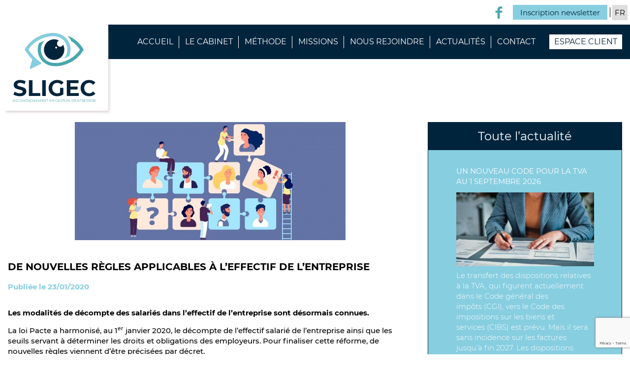

--- FILE ---
content_type: text/html; charset=UTF-8
request_url: https://www.sligec.com/de-nouvelles-regles-applicables-a-leffectif-de-lentreprise/
body_size: 11876
content:

<!DOCTYPE html>
<html lang="fr-FR">

<head>
        <meta charset="UTF-8">
    <meta name="viewport" content="width=device-width, initial-scale=1, shrink-to-fit=no">
    <meta name="theme-color" content="#6d9aea">

            <meta name="robots" content="noindex, nofollow">
        <meta name='robots' content='index, follow, max-image-preview:large, max-snippet:-1, max-video-preview:-1' />
<link rel="alternate" hreflang="fr" href="https://www.sligec.com/de-nouvelles-regles-applicables-a-leffectif-de-lentreprise/" />
<link rel="alternate" hreflang="x-default" href="https://www.sligec.com/de-nouvelles-regles-applicables-a-leffectif-de-lentreprise/" />

	<!-- This site is optimized with the Yoast SEO plugin v19.11 - https://yoast.com/wordpress/plugins/seo/ -->
	<title>De nouvelles règles applicables à l’effectif de l’entreprise - SLIGEC</title>
	<link rel="canonical" href="https://www.sligec.com/de-nouvelles-regles-applicables-a-leffectif-de-lentreprise/" />
	<meta property="og:locale" content="fr_FR" />
	<meta property="og:type" content="article" />
	<meta property="og:title" content="De nouvelles règles applicables à l’effectif de l’entreprise - SLIGEC" />
	<meta property="og:description" content="Les modalités de décompte des salariés dans l’effectif de l’entreprise sont désormais connues. La loi Pacte a harmonisé, au 1er janvier 2020, le décompte de l’effectif salarié de l’entreprise ainsi que les seuils servant à déterminer les droits et obligations des employeurs. Pour finaliser cette réforme, de nouvelles règles viennent d’être précisées par décret. Qui compte dans [&hellip;]" />
	<meta property="og:url" content="https://www.sligec.com/de-nouvelles-regles-applicables-a-leffectif-de-lentreprise/" />
	<meta property="og:site_name" content="SLIGEC" />
	<meta property="article:published_time" content="2020-01-23T12:20:00+00:00" />
	<meta property="article:modified_time" content="2020-03-11T14:18:36+00:00" />
	<meta property="og:image" content="https://www.sligec.com/uploads/2020/01/k4_14907280-1.jpg" />
	<meta property="og:image:width" content="550" />
	<meta property="og:image:height" content="240" />
	<meta property="og:image:type" content="image/jpeg" />
	<meta name="author" content="@manager@" />
	<meta name="twitter:card" content="summary_large_image" />
	<meta name="twitter:label1" content="Written by" />
	<meta name="twitter:data1" content="@manager@" />
	<meta name="twitter:label2" content="Est. reading time" />
	<meta name="twitter:data2" content="3 minutes" />
	<script type="application/ld+json" class="yoast-schema-graph">{"@context":"https://schema.org","@graph":[{"@type":"WebPage","@id":"https://www.sligec.com/de-nouvelles-regles-applicables-a-leffectif-de-lentreprise/","url":"https://www.sligec.com/de-nouvelles-regles-applicables-a-leffectif-de-lentreprise/","name":"De nouvelles règles applicables à l’effectif de l’entreprise - SLIGEC","isPartOf":{"@id":"https://www.sligec.com/#website"},"primaryImageOfPage":{"@id":"https://www.sligec.com/de-nouvelles-regles-applicables-a-leffectif-de-lentreprise/#primaryimage"},"image":{"@id":"https://www.sligec.com/de-nouvelles-regles-applicables-a-leffectif-de-lentreprise/#primaryimage"},"thumbnailUrl":"https://www.sligec.com/uploads/2020/01/k4_14907280-1.jpg","datePublished":"2020-01-23T12:20:00+00:00","dateModified":"2020-03-11T14:18:36+00:00","author":{"@id":"https://www.sligec.com/#/schema/person/02b5ad94212f6a8775081d088cc67995"},"breadcrumb":{"@id":"https://www.sligec.com/de-nouvelles-regles-applicables-a-leffectif-de-lentreprise/#breadcrumb"},"inLanguage":"fr-FR","potentialAction":[{"@type":"ReadAction","target":["https://www.sligec.com/de-nouvelles-regles-applicables-a-leffectif-de-lentreprise/"]}]},{"@type":"ImageObject","inLanguage":"fr-FR","@id":"https://www.sligec.com/de-nouvelles-regles-applicables-a-leffectif-de-lentreprise/#primaryimage","url":"https://www.sligec.com/uploads/2020/01/k4_14907280-1.jpg","contentUrl":"https://www.sligec.com/uploads/2020/01/k4_14907280-1.jpg","width":550,"height":240},{"@type":"BreadcrumbList","@id":"https://www.sligec.com/de-nouvelles-regles-applicables-a-leffectif-de-lentreprise/#breadcrumb","itemListElement":[{"@type":"ListItem","position":1,"name":"Home","item":"https://www.sligec.com/"},{"@type":"ListItem","position":2,"name":"De nouvelles règles applicables à l’effectif de l’entreprise"}]},{"@type":"WebSite","@id":"https://www.sligec.com/#website","url":"https://www.sligec.com/","name":"SLIGEC","description":"Accompagnement en gestion d&#039;entreprise","potentialAction":[{"@type":"SearchAction","target":{"@type":"EntryPoint","urlTemplate":"https://www.sligec.com/?s={search_term_string}"},"query-input":"required name=search_term_string"}],"inLanguage":"fr-FR"},{"@type":"Person","@id":"https://www.sligec.com/#/schema/person/02b5ad94212f6a8775081d088cc67995","name":"@manager@","image":{"@type":"ImageObject","inLanguage":"fr-FR","@id":"https://www.sligec.com/#/schema/person/image/","url":"https://secure.gravatar.com/avatar/2b90fe6c6ba9fa3799ee08decffa591b?s=96&d=mm&r=g","contentUrl":"https://secure.gravatar.com/avatar/2b90fe6c6ba9fa3799ee08decffa591b?s=96&d=mm&r=g","caption":"@manager@"},"url":"https://www.sligec.com/author/manager/"}]}</script>
	<!-- / Yoast SEO plugin. -->


<link rel='dns-prefetch' href='//code.jquery.com' />
<link rel='dns-prefetch' href='//s.w.org' />
<link rel='stylesheet' id='wp-block-library-css'  href='https://www.sligec.com/wordpress/wp-includes/css/dist/block-library/style.min.css?ver=5.9.5' type='text/css' media='all' />
<style id='global-styles-inline-css' type='text/css'>
body{--wp--preset--color--black: #000;--wp--preset--color--cyan-bluish-gray: #abb8c3;--wp--preset--color--white: #ffffff;--wp--preset--color--pale-pink: #f78da7;--wp--preset--color--vivid-red: #cf2e2e;--wp--preset--color--luminous-vivid-orange: #ff6900;--wp--preset--color--luminous-vivid-amber: #fcb900;--wp--preset--color--light-green-cyan: #7bdcb5;--wp--preset--color--vivid-green-cyan: #00d084;--wp--preset--color--pale-cyan-blue: #8ed1fc;--wp--preset--color--vivid-cyan-blue: #0693e3;--wp--preset--color--vivid-purple: #9b51e0;--wp--preset--color--yellow: #E3A526;--wp--preset--color--blue: #203C74;--wp--preset--color--very-dark-gray: #b0b0b1;--wp--preset--color--red: #ff0000;--wp--preset--gradient--vivid-cyan-blue-to-vivid-purple: linear-gradient(135deg,rgba(6,147,227,1) 0%,rgb(155,81,224) 100%);--wp--preset--gradient--light-green-cyan-to-vivid-green-cyan: linear-gradient(135deg,rgb(122,220,180) 0%,rgb(0,208,130) 100%);--wp--preset--gradient--luminous-vivid-amber-to-luminous-vivid-orange: linear-gradient(135deg,rgba(252,185,0,1) 0%,rgba(255,105,0,1) 100%);--wp--preset--gradient--luminous-vivid-orange-to-vivid-red: linear-gradient(135deg,rgba(255,105,0,1) 0%,rgb(207,46,46) 100%);--wp--preset--gradient--very-light-gray-to-cyan-bluish-gray: linear-gradient(135deg,rgb(238,238,238) 0%,rgb(169,184,195) 100%);--wp--preset--gradient--cool-to-warm-spectrum: linear-gradient(135deg,rgb(74,234,220) 0%,rgb(151,120,209) 20%,rgb(207,42,186) 40%,rgb(238,44,130) 60%,rgb(251,105,98) 80%,rgb(254,248,76) 100%);--wp--preset--gradient--blush-light-purple: linear-gradient(135deg,rgb(255,206,236) 0%,rgb(152,150,240) 100%);--wp--preset--gradient--blush-bordeaux: linear-gradient(135deg,rgb(254,205,165) 0%,rgb(254,45,45) 50%,rgb(107,0,62) 100%);--wp--preset--gradient--luminous-dusk: linear-gradient(135deg,rgb(255,203,112) 0%,rgb(199,81,192) 50%,rgb(65,88,208) 100%);--wp--preset--gradient--pale-ocean: linear-gradient(135deg,rgb(255,245,203) 0%,rgb(182,227,212) 50%,rgb(51,167,181) 100%);--wp--preset--gradient--electric-grass: linear-gradient(135deg,rgb(202,248,128) 0%,rgb(113,206,126) 100%);--wp--preset--gradient--midnight: linear-gradient(135deg,rgb(2,3,129) 0%,rgb(40,116,252) 100%);--wp--preset--duotone--dark-grayscale: url('#wp-duotone-dark-grayscale');--wp--preset--duotone--grayscale: url('#wp-duotone-grayscale');--wp--preset--duotone--purple-yellow: url('#wp-duotone-purple-yellow');--wp--preset--duotone--blue-red: url('#wp-duotone-blue-red');--wp--preset--duotone--midnight: url('#wp-duotone-midnight');--wp--preset--duotone--magenta-yellow: url('#wp-duotone-magenta-yellow');--wp--preset--duotone--purple-green: url('#wp-duotone-purple-green');--wp--preset--duotone--blue-orange: url('#wp-duotone-blue-orange');--wp--preset--font-size--small: 13px;--wp--preset--font-size--medium: 20px;--wp--preset--font-size--large: 36px;--wp--preset--font-size--x-large: 42px;}.has-black-color{color: var(--wp--preset--color--black) !important;}.has-cyan-bluish-gray-color{color: var(--wp--preset--color--cyan-bluish-gray) !important;}.has-white-color{color: var(--wp--preset--color--white) !important;}.has-pale-pink-color{color: var(--wp--preset--color--pale-pink) !important;}.has-vivid-red-color{color: var(--wp--preset--color--vivid-red) !important;}.has-luminous-vivid-orange-color{color: var(--wp--preset--color--luminous-vivid-orange) !important;}.has-luminous-vivid-amber-color{color: var(--wp--preset--color--luminous-vivid-amber) !important;}.has-light-green-cyan-color{color: var(--wp--preset--color--light-green-cyan) !important;}.has-vivid-green-cyan-color{color: var(--wp--preset--color--vivid-green-cyan) !important;}.has-pale-cyan-blue-color{color: var(--wp--preset--color--pale-cyan-blue) !important;}.has-vivid-cyan-blue-color{color: var(--wp--preset--color--vivid-cyan-blue) !important;}.has-vivid-purple-color{color: var(--wp--preset--color--vivid-purple) !important;}.has-black-background-color{background-color: var(--wp--preset--color--black) !important;}.has-cyan-bluish-gray-background-color{background-color: var(--wp--preset--color--cyan-bluish-gray) !important;}.has-white-background-color{background-color: var(--wp--preset--color--white) !important;}.has-pale-pink-background-color{background-color: var(--wp--preset--color--pale-pink) !important;}.has-vivid-red-background-color{background-color: var(--wp--preset--color--vivid-red) !important;}.has-luminous-vivid-orange-background-color{background-color: var(--wp--preset--color--luminous-vivid-orange) !important;}.has-luminous-vivid-amber-background-color{background-color: var(--wp--preset--color--luminous-vivid-amber) !important;}.has-light-green-cyan-background-color{background-color: var(--wp--preset--color--light-green-cyan) !important;}.has-vivid-green-cyan-background-color{background-color: var(--wp--preset--color--vivid-green-cyan) !important;}.has-pale-cyan-blue-background-color{background-color: var(--wp--preset--color--pale-cyan-blue) !important;}.has-vivid-cyan-blue-background-color{background-color: var(--wp--preset--color--vivid-cyan-blue) !important;}.has-vivid-purple-background-color{background-color: var(--wp--preset--color--vivid-purple) !important;}.has-black-border-color{border-color: var(--wp--preset--color--black) !important;}.has-cyan-bluish-gray-border-color{border-color: var(--wp--preset--color--cyan-bluish-gray) !important;}.has-white-border-color{border-color: var(--wp--preset--color--white) !important;}.has-pale-pink-border-color{border-color: var(--wp--preset--color--pale-pink) !important;}.has-vivid-red-border-color{border-color: var(--wp--preset--color--vivid-red) !important;}.has-luminous-vivid-orange-border-color{border-color: var(--wp--preset--color--luminous-vivid-orange) !important;}.has-luminous-vivid-amber-border-color{border-color: var(--wp--preset--color--luminous-vivid-amber) !important;}.has-light-green-cyan-border-color{border-color: var(--wp--preset--color--light-green-cyan) !important;}.has-vivid-green-cyan-border-color{border-color: var(--wp--preset--color--vivid-green-cyan) !important;}.has-pale-cyan-blue-border-color{border-color: var(--wp--preset--color--pale-cyan-blue) !important;}.has-vivid-cyan-blue-border-color{border-color: var(--wp--preset--color--vivid-cyan-blue) !important;}.has-vivid-purple-border-color{border-color: var(--wp--preset--color--vivid-purple) !important;}.has-vivid-cyan-blue-to-vivid-purple-gradient-background{background: var(--wp--preset--gradient--vivid-cyan-blue-to-vivid-purple) !important;}.has-light-green-cyan-to-vivid-green-cyan-gradient-background{background: var(--wp--preset--gradient--light-green-cyan-to-vivid-green-cyan) !important;}.has-luminous-vivid-amber-to-luminous-vivid-orange-gradient-background{background: var(--wp--preset--gradient--luminous-vivid-amber-to-luminous-vivid-orange) !important;}.has-luminous-vivid-orange-to-vivid-red-gradient-background{background: var(--wp--preset--gradient--luminous-vivid-orange-to-vivid-red) !important;}.has-very-light-gray-to-cyan-bluish-gray-gradient-background{background: var(--wp--preset--gradient--very-light-gray-to-cyan-bluish-gray) !important;}.has-cool-to-warm-spectrum-gradient-background{background: var(--wp--preset--gradient--cool-to-warm-spectrum) !important;}.has-blush-light-purple-gradient-background{background: var(--wp--preset--gradient--blush-light-purple) !important;}.has-blush-bordeaux-gradient-background{background: var(--wp--preset--gradient--blush-bordeaux) !important;}.has-luminous-dusk-gradient-background{background: var(--wp--preset--gradient--luminous-dusk) !important;}.has-pale-ocean-gradient-background{background: var(--wp--preset--gradient--pale-ocean) !important;}.has-electric-grass-gradient-background{background: var(--wp--preset--gradient--electric-grass) !important;}.has-midnight-gradient-background{background: var(--wp--preset--gradient--midnight) !important;}.has-small-font-size{font-size: var(--wp--preset--font-size--small) !important;}.has-medium-font-size{font-size: var(--wp--preset--font-size--medium) !important;}.has-large-font-size{font-size: var(--wp--preset--font-size--large) !important;}.has-x-large-font-size{font-size: var(--wp--preset--font-size--x-large) !important;}
</style>
<link rel='stylesheet' id='wpml-blocks-css'  href='https://www.sligec.com/plugins/sitepress-multilingual-cms/dist/css/blocks/styles.css?ver=4.6.3' type='text/css' media='all' />
<link rel='stylesheet' id='contact-form-7-css'  href='https://www.sligec.com/plugins/contact-form-7/includes/css/styles.css?ver=5.7.6' type='text/css' media='all' />
<link rel='stylesheet' id='aka_theme_css-css'  href='https://www.sligec.com/themes/aka_theme/assets/styles/app.css?ver=1683713162' type='text/css' media='all' />
<link rel="https://api.w.org/" href="https://www.sligec.com/wp-json/" /><link rel="alternate" type="application/json" href="https://www.sligec.com/wp-json/wp/v2/posts/1447" /><link rel="EditURI" type="application/rsd+xml" title="RSD" href="https://www.sligec.com/wordpress/xmlrpc.php?rsd" />
<link rel="wlwmanifest" type="application/wlwmanifest+xml" href="https://www.sligec.com/wordpress/wp-includes/wlwmanifest.xml" /> 
<meta name="generator" content="WordPress 5.9.5" />
<link rel='shortlink' href='https://www.sligec.com/?p=1447' />
<link rel="alternate" type="application/json+oembed" href="https://www.sligec.com/wp-json/oembed/1.0/embed?url=https%3A%2F%2Fwww.sligec.com%2Fde-nouvelles-regles-applicables-a-leffectif-de-lentreprise%2F" />
<link rel="alternate" type="text/xml+oembed" href="https://www.sligec.com/wp-json/oembed/1.0/embed?url=https%3A%2F%2Fwww.sligec.com%2Fde-nouvelles-regles-applicables-a-leffectif-de-lentreprise%2F&#038;format=xml" />
<meta name="generator" content="WPML ver:4.6.3 stt:1,4;" />
<style type="text/css">.recentcomments a{display:inline !important;padding:0 !important;margin:0 !important;}</style><link rel="icon" href="https://www.sligec.com/uploads/2019/12/cropped-eye-1-32x32.jpg" sizes="32x32" />
<link rel="icon" href="https://www.sligec.com/uploads/2019/12/cropped-eye-1-192x192.jpg" sizes="192x192" />
<link rel="apple-touch-icon" href="https://www.sligec.com/uploads/2019/12/cropped-eye-1-180x180.jpg" />
<meta name="msapplication-TileImage" content="https://www.sligec.com/uploads/2019/12/cropped-eye-1-270x270.jpg" />
</head>

<body class="post-template-default single single-post postid-1447 single-format-standard">
    <div id="app">

        
            <header id="header" class="w-full bg-white">
                <div id="top-header" class="flex justify-end container items-center">
                    <div class="social-container flex justify-end px-4 h-full">
                                                        <a href="https://www.facebook.com/Sligec-105496281143505/" target="_blank" class="social-item h-full flex items-center justify-center"><?xml version="1.0" encoding="utf-8"?>
<!-- Svg Vector Icons : http://www.onlinewebfonts.com/icon -->
<!DOCTYPE svg PUBLIC "-//W3C//DTD SVG 1.1//EN" "http://www.w3.org/Graphics/SVG/1.1/DTD/svg11.dtd">
<svg version="1.1" xmlns="http://www.w3.org/2000/svg" xmlns:xlink="http://www.w3.org/1999/xlink" x="0px" y="0px" viewBox="0 0 1000 1000" enable-background="new 0 0 1000 1000" xml:space="preserve">
<metadata> Svg Vector Icons : http://www.onlinewebfonts.com/icon </metadata>
<g><g><path d="M772.2,180.4H616.7c-18.4,0-38.9,24.2-38.9,56.5v112.3h194.4v160.1H577.8V990H394.2V509.3H227.8V349.2h166.4V255c0-135.1,93.8-245,222.5-245h155.5V180.4z"/></g><g></g><g></g><g></g><g></g><g></g><g></g><g></g><g></g><g></g><g></g><g></g><g></g><g></g><g></g><g></g></g>
</svg></a>
                                            </div>

                    <div id="newsletter" class="flex items-center btn-modal" data-id="modal-newsletter">
                        <span class="text-blueDark">Inscription newsletter</span>
                    </div>

                    <div id="lang-container"><select id="menu-lang"><option value="fr" data-href="https://www.sligec.com/de-nouvelles-regles-applicables-a-leffectif-de-lentreprise/" selected>fr</option></select></div>                </div>

                <div class="bg-blueDark w-full">
                    <div class="container flex justify-end mx-auto px-4 relative">
                        <a class="header-logo flex flex-col items-center justify-center bg-white" href="https://www.sligec.com">
                            <img src="https://www.sligec.com/themes/aka_theme/assets/img/eye.svg" alt="sligec logo"   />                            <div class="logo-text flex flex-col text-center">
                                <span class="text-blueDark font-bold">SLIGEC</span>
                                <span class="text-blue uppercase">Accompagnement en gestion d'entreprise</span>
                            </div>
                        </a>

                        <div id="header-right-container" class="flex justify-end">
                            <div id="desk-menu" class="menu-menu-principal-container"><ul id="menu-menu-principal" class="menu flex justify-end items-center"><li id="menu-item-35" class="menu-item menu-item-type-post_type menu-item-object-page menu-item-home menu-item-35"><a href="https://www.sligec.com/">Accueil</a></li>
<li id="menu-item-288" class="menu-item menu-item-type-custom menu-item-object-custom menu-item-has-children menu-item-288"><a href="#">Le cabinet</a>
<ul class="sub-menu">
	<li id="menu-item-289" class="menu-item menu-item-type-custom menu-item-object-custom menu-item-has-children menu-item-289"><a href="#">Le cabinet</a>
	<ul class="sub-menu">
		<li id="menu-item-291" class="menu-item menu-item-type-post_type menu-item-object-page menu-item-291"><a href="https://www.sligec.com/presentation/">Présentation</a></li>
		<li id="menu-item-383" class="menu-item menu-item-type-post_type menu-item-object-page menu-item-383"><a href="https://www.sligec.com/positionnement/">Positionnement</a></li>
		<li id="menu-item-382" class="menu-item menu-item-type-post_type menu-item-object-page menu-item-382"><a href="https://www.sligec.com/activite/">Activité</a></li>
	</ul>
</li>
	<li id="menu-item-381" class="menu-item menu-item-type-post_type menu-item-object-page menu-item-381"><a href="https://www.sligec.com/les-reseaux/">Le réseau CABEX</a></li>
</ul>
</li>
<li id="menu-item-36" class="menu-item menu-item-type-post_type menu-item-object-post_methode menu-item-has-children menu-item-36"><a href="https://www.sligec.com/methode/diagnostic/">Méthode</a>
<ul class="sub-menu">
	<li id="menu-item-37" class="menu-item menu-item-type-post_type menu-item-object-post_methode menu-item-37"><a href="https://www.sligec.com/methode/diagnostic/">Diagnostic</a></li>
	<li id="menu-item-423" class="menu-item menu-item-type-post_type menu-item-object-post_methode menu-item-423"><a href="https://www.sligec.com/methode/analyse/">Analyse</a></li>
</ul>
</li>
<li id="menu-item-442" class="menu-item menu-item-type-post_type menu-item-object-post_mission menu-item-has-children menu-item-442"><a href="https://www.sligec.com/mission/organisation-comptabilite-et-fiscalite/">Missions</a>
<ul class="sub-menu">
	<li id="menu-item-445" class="menu-item menu-item-type-post_type menu-item-object-post_mission menu-item-445"><a href="https://www.sligec.com/mission/organisation-comptabilite-et-fiscalite/">Organisation, comptabilité et fiscalité</a></li>
	<li id="menu-item-491" class="menu-item menu-item-type-post_type menu-item-object-post_mission menu-item-491"><a href="https://www.sligec.com/mission/vous-dirigeant/">Vous dirigeant</a></li>
	<li id="menu-item-490" class="menu-item menu-item-type-post_type menu-item-object-post_mission menu-item-490"><a href="https://www.sligec.com/mission/accompagnement-strategique/">Accompagnement stratégique</a></li>
	<li id="menu-item-489" class="menu-item menu-item-type-post_type menu-item-object-post_mission menu-item-489"><a href="https://www.sligec.com/mission/tresorerie/">Trésorerie</a></li>
	<li id="menu-item-516" class="menu-item menu-item-type-post_type menu-item-object-post_mission menu-item-516"><a href="https://www.sligec.com/mission/pilotage-de-votre-entreprise/">Co-Pilotage de votre entreprise</a></li>
	<li id="menu-item-515" class="menu-item menu-item-type-post_type menu-item-object-post_mission menu-item-515"><a href="https://www.sligec.com/mission/gestion-sociale-de-votre-entreprise/">Gestion sociale de votre entreprise</a></li>
	<li id="menu-item-514" class="menu-item menu-item-type-post_type menu-item-object-post_mission menu-item-514"><a href="https://www.sligec.com/mission/gestion-juridique/">Gestion juridique</a></li>
</ul>
</li>
<li id="menu-item-513" class="menu-item menu-item-type-post_type menu-item-object-page menu-item-513"><a href="https://www.sligec.com/nous-rejoindre/">Nous rejoindre</a></li>
<li id="menu-item-1401" class="menu-item menu-item-type-post_type menu-item-object-page menu-item-1401"><a href="https://www.sligec.com/actualites/">Actualités</a></li>
<li id="menu-item-98" class="menu-item menu-item-type-post_type menu-item-object-page menu-item-98"><a href="https://www.sligec.com/contact/">Contact</a></li>
</ul></div>
                            <div id="espace-client" class="bg-white">
                                <a href="https://isuitesligec.coaxis.com/" target="_blank" rel="noopener noreferrer" class="flex items-center font-bold xl:font-normal uppercase justify-center text-blueDark mx-auto">Espace client</a>
                            </div>
                        </div>
                    </div>
                </div>
            </header>

        

        <div id="modal-newsletter" class="modal">
    <div class="modal-overlay"></div>
    
    <div class="modal-container container p-4">
        <div class="modal-close">
            <span></span>
            <span></span>
        </div>

        <div class="modal-content">
            <h2>Inscription à notre newsletter</h2>
             
<div class="wpcf7 no-js" id="wpcf7-f295-o1" lang="fr-FR" dir="ltr">
<div class="screen-reader-response"><p role="status" aria-live="polite" aria-atomic="true"></p> <ul></ul></div>
<form action="/de-nouvelles-regles-applicables-a-leffectif-de-lentreprise/#wpcf7-f295-o1" method="post" class="wpcf7-form init" aria-label="Contact form" novalidate="novalidate" data-status="init">
<div style="display: none;">
<input type="hidden" name="_wpcf7" value="295" />
<input type="hidden" name="_wpcf7_version" value="5.7.6" />
<input type="hidden" name="_wpcf7_locale" value="fr_FR" />
<input type="hidden" name="_wpcf7_unit_tag" value="wpcf7-f295-o1" />
<input type="hidden" name="_wpcf7_container_post" value="0" />
<input type="hidden" name="_wpcf7_posted_data_hash" value="" />
<input type="hidden" name="_wpcf7_recaptcha_response" value="" />
</div>
<p><label for="newsletter" class="text-sm mb-4">Pour recevoir notre newsletter, veuillez remplir le champs suivant avec <b class="text-blue">votre adresse e-mail</b>, puis <b class="text-blue">cliquez sur valider</b></label><br />
<span class="wpcf7-form-control-wrap" data-name="email"><input size="40" class="wpcf7-form-control wpcf7-text wpcf7-email wpcf7-validates-as-required wpcf7-validates-as-email" id="newsletter" aria-required="true" aria-invalid="false" placeholder="adresse e-mail" value="" type="email" name="email" /></span><br />
<input class="wpcf7-form-control has-spinner wpcf7-submit mt-4 mx-auto" type="submit" value="valider" />
</p><div class="wpcf7-response-output" aria-hidden="true"></div>
</form>
</div>
        </div>
    </div>
</div>
<main>
        <section class="container mx-auto pt-32 pb-10">
        <div class="flex flex-wrap">
            <div class="w-full lg:w-4/6 px-4">
                 <img width="550" height="240" src="https://www.sligec.com/uploads/2020/01/k4_14907280-1.jpg" class="block mx-auto mb-10 wp-post-image" alt="" loading="lazy" srcset="https://www.sligec.com/uploads/2020/01/k4_14907280-1.jpg 550w, https://www.sligec.com/uploads/2020/01/k4_14907280-1-300x131.jpg 300w" sizes="(max-width: 550px) 100vw, 550px" />                <h1 class="uppercase text-xl font-bold mb-4">De nouvelles règles applicables à l’effectif de l’entreprise</h1>                <p class="text-blueLight font-bold mb-8">Publiée le  23/01/2020</p>
                <div class="editor">
                    <p class="font-bold mb-5">Les modalités de décompte des salariés dans l’effectif de l’entreprise sont désormais connues.</p>
<div>
<p>La loi Pacte a harmonisé, au 1<sup>er</sup> janvier 2020, le décompte de l’effectif salarié de l’entreprise ainsi que les seuils servant à déterminer les droits et obligations des employeurs. Pour finaliser cette réforme, de nouvelles règles viennent d’être précisées par décret.</p>
<h2>Qui compte dans l’effectif ?</h2>
<p>L’effectif salarié de l’entreprise correspond à la moyenne du nombre de personnes employées au cours de chacun des mois de l’année précédente. Sachant que les mois au cours desquels aucune personne n’est employée ne sont pas pris en compte pour établir cette moyenne.</p>
<p>Quant aux personnes à prendre en compte dans l’effectif, ce sont uniquement celles qui bénéficient d’un contrat de travail. Autrement dit, les mandataires sociaux affiliés au régime général de la Sécurité sociale (gérants minoritaires de SARL, présidents et dirigeants de SA…), dès lors qu’ils ne sont pas titulaires d’un contrat de travail, sont exclus de l’effectif.</p>
<p>
               <b>Important :</b> sans changement, ne sont pas, en principe, pris en compte dans l’effectif les intérimaires (pour l’entreprise utilisatrice), les salariés en contrat de travail à durée déterminée qui remplacent un salarié absent ou dont le contrat de travail est suspendu, les apprentis, les salariés en contrat unique d’insertion ou en contrat de professionnalisation. De même, les salariés à temps partiel demeurent décomptés dans l’effectif au prorata du temps de travail prévu dans leur contrat.</p>
<h2>Quelques seuils d’effectif remaniés</h2>
<p>Auparavant, tous les employeurs d’au moins 10 salariés devaient, lors de la rupture d’un contrat de travail, adresser par voie dématérialisée à Pôle emploi l’attestation d’assurance chômage du salarié concerné. Aujourd’hui, seuls les employeurs comptant au moins 11 salariés doivent transmettre cette attestation par internet.</p>
<p>S’agissant de la mise à disposition, par l’employeur, d’un local de restauration, elle était obligatoire lorsqu’au moins 25 salariés de l’entreprise souhaitaient prendre leurs repas sur leur lieu de travail. Dorénavant, cette obligation incombe aux seuls établissements d’au moins 50 salariés. En dessous de ce seuil d’effectif, l’employeur doit prévoir un emplacement permettant aux salariés de se restaurer dans de bonnes conditions d’hygiène et de sécurité.</p>
<p>
               <b>Précision :</b> les entreprises qui, actuellement, disposent d’un local de restauration mais n’atteignent pas l’effectif de 50 salariés doivent tout de même le conserver jusqu’au 31 décembre 2024.</p>
<p>Enfin, jusqu’alors, dans les entreprises de moins de 10 salariés, l’employeur pouvait occuper la fonction de conseiller à la prévention hyperbare. Il peut maintenant assumer cette mission dès lors qu’il emploie moins de 11 salariés.</p>
<p>
               <b>En complément :</b> la mise en place d’un règlement intérieur est obligatoire dans les entreprises dont l’effectif a atteint ou dépassé le seuil de 50 salariés pendant 12 mois consécutifs. Pour les entreprises créées à compter du 1<sup>er</sup> janvier 2020 qui remplissent cette condition, un délai d’un an leur est accordé pour rédiger leur règlement intérieur.</p>
<p>
               <a href="https://www.legifrance.gouv.fr/eli/decret/2019/12/31/ECOI1919172D/jo/texte">Décret n° 2019-1586 du 31 décembre 2019, JO du 1er janvier 2020</a>
            </p>
</p></div>
                     <p class="italic">&copy;Les Echos Publishing 2019</p>
                </div>
                <div class="share my-10 flex justify-center items-center">
    <span class="btn-blueLight blueDark mr-2">> Je partage</span>

    <ul>
        <li class="inline-block">
            <a class="fb" href="https://www.facebook.com/sharer.php?u=https://www.sligec.com/de-nouvelles-regles-applicables-a-leffectif-de-lentreprise/&t=De nouvelles règles applicables à l’effectif de l’entreprise" onclick="javascript:window.open(this.href, '', 'menubar=no,toolbar=no,resizable=yes,scrollbars=yes,height=500,width=700');return false;" rel="nofollow" target="_blank">
                <svg xmlns="http://www.w3.org/2000/svg" viewBox="0 0 232.3421 500"><title>facebook</title><g id="Layer_2" data-name="Layer 2"><g id="Calque_1" data-name="Calque 1"><path d="M223.2757,250.181H153.2205V500H49.3653V250.181H0V161.9023H49.3653V104.7945C49.3653,63.899,68.7913,0,154.16,0l76.8989.3029V85.9735H175.2238c-9.0964,0-22.0033,4.549-22.0033,24.0364v51.8924h79.1216Z" fill="#fff"/></g></g></svg>
            </a>
        </li>
        <li class="inline-block">
            <a class="in" href="https://www.linkedin.com/shareArticle?mini=true&url=https://www.sligec.com/de-nouvelles-regles-applicables-a-leffectif-de-lentreprise/&title=De nouvelles règles applicables à l’effectif de l’entreprise&source=https://www.sligec.com/wordpress" onclick="javascript:window.open(this.href, '', 'menubar=no,toolbar=no,resizable=yes,scrollbars=yes,height=450,width=650');return false;" rel="nofollow" target="_blank">
                <svg xmlns="http://www.w3.org/2000/svg" viewBox="0 0 500 459.1157"><title>linkedin</title><g id="Layer_2" data-name="Layer 2"><g id="Calque_1" data-name="Calque 1"><path d="M110.0735,459.1157H12.6015V147.2214h97.472ZM58.8393,108.2033h-.7021C22.8687,108.2033,0,84.3621,0,54.1576,0,23.3529,23.5567,0,59.5283,0c35.9444,0,58.0656,23.2954,58.77,54.0719C118.298,84.2875,95.4727,108.2033,58.8393,108.2033ZM500,459.1157H389.4866V297.7131c0-42.2461-17.268-71.07-55.2955-71.07-29.0817,0-45.232,19.449-52.7675,38.2111-2.8125,6.7174-2.3848,16.0938-2.3848,25.4945V459.1157H169.5564s1.4234-285.9015,0-311.8943H279.0388V196.17c6.4743-21.403,41.4432-51.9514,97.2986-51.9514C445.5841,144.2183,500,189.0922,500,285.6836Z" fill="#fff"/></g></g></svg>
            </a>
        </li>
    </ul>
</div>            </div>
            <div class="w-full lg:w-2/6 px-4 mb-10 lg:mb-0">
                <aside class="border border-blueDark">
                            <h2 class="bg-blueDark text-white text-center p-4 leading-none text-2xl">Toute l&#8217;actualité</h2>
                                    <div class="recent_post bg-blueLight px-5">
                        <div class="text-white py-8 border-b border-white">
                            <h3 class="uppercase mb-3">
                                <a class="hober:text-blueDark" href="https://www.sligec.com/un-nouveau-code-pour-la-tva-au-1-septembre-2026/" title="Un nouveau Code pour la TVA au 1 septembre 2026">Un nouveau Code pour la TVA au 1 septembre 2026</a>
                            </h3>
                            <img width="280" height="150" src="https://www.sligec.com/uploads/2026/01/k4_23925533-280x150.jpg" class="mt-2 wp-post-image" alt="" loading="lazy" srcset="https://www.sligec.com/uploads/2026/01/k4_23925533-280x150.jpg 280w, https://www.sligec.com/uploads/2026/01/k4_23925533-427x228.jpg 427w" sizes="(max-width: 280px) 100vw, 280px" /><div class="font-light mt-2"><p>Le transfert des dispositions relatives à la TVA, qui figurent actuellement dans le Code général des impôts (CGI), vers le Code des impositions sur les biens et services (CIBS) est prévu. Mais il sera sans incidence sur les factures jusqu’à fin 2027. Les dispositions régissant la TVA, qui figurent actuellement dans le Code général des impôts (CGI), vont basculer [&hellip;]</p>
</div><a class="btn-blueLight mt-3" href="https://www.sligec.com/un-nouveau-code-pour-la-tva-au-1-septembre-2026/">> Lire la suite</a>                        </div>
                    </div>
                                    <div class="recent_post bg-blueLight px-5">
                        <div class="text-white py-8 border-b border-white">
                            <h3 class="uppercase mb-3">
                                <a class="hober:text-blueDark" href="https://www.sligec.com/violation-dune-clause-de-non-concurrence-par-un-agent-commercial/" title="Violation d’une clause de non-concurrence par un agent commercial">Violation d’une clause de non-concurrence par un agent commercial</a>
                            </h3>
                            <img width="280" height="150" src="https://www.sligec.com/uploads/2026/01/k4_23924677-280x150.jpg" class="mt-2 wp-post-image" alt="" loading="lazy" srcset="https://www.sligec.com/uploads/2026/01/k4_23924677-280x150.jpg 280w, https://www.sligec.com/uploads/2026/01/k4_23924677-427x228.jpg 427w" sizes="(max-width: 280px) 100vw, 280px" /><div class="font-light mt-2"><p>Pour pouvoir donner lieu à indemnisation, la violation d’une clause de non-concurrence par un agent commercial doit avoir causé un préjudice à l’entreprise au profit de laquelle elle a été souscrite. Lorsqu’une clause de non-concurrence n’est pas respectée, l’entreprise au profit de laquelle elle a été stipulée est en droit de réclamer des dommages-intérêts. À [&hellip;]</p>
</div><a class="btn-blueLight mt-3" href="https://www.sligec.com/violation-dune-clause-de-non-concurrence-par-un-agent-commercial/">> Lire la suite</a>                        </div>
                    </div>
                
            <h2 class="bg-blueDark text-white text-center p-4 leading-none text-2xl">Search</h2><form role="search" method="get" class="search-form" action="https://www.sligec.com/">
				<label>
					<span class="screen-reader-text">Search for:</span>
					<input type="search" class="search-field" placeholder="Search &hellip;" value="" name="s" />
				</label>
				<input type="submit" class="search-submit" value="Search" />
			<input type='hidden' name='lang' value='fr' /></form>                        <h2 class="bg-blueDark text-white text-center p-4 leading-none text-2xl">Recent Posts</h2>
                                    <div class="recent_post bg-blueLight px-5">
                        <div class="text-white py-8 border-b border-white">
                            <h3 class="uppercase mb-3">
                                <a class="hober:text-blueDark" href="https://www.sligec.com/un-nouveau-code-pour-la-tva-au-1-septembre-2026/" title="Un nouveau Code pour la TVA au 1 septembre 2026">Un nouveau Code pour la TVA au 1 septembre 2026</a>
                            </h3>
                            <img width="280" height="150" src="https://www.sligec.com/uploads/2026/01/k4_23925533-280x150.jpg" class="mt-2 wp-post-image" alt="" loading="lazy" srcset="https://www.sligec.com/uploads/2026/01/k4_23925533-280x150.jpg 280w, https://www.sligec.com/uploads/2026/01/k4_23925533-427x228.jpg 427w" sizes="(max-width: 280px) 100vw, 280px" /><div class="font-light mt-2"><p>Le transfert des dispositions relatives à la TVA, qui figurent actuellement dans le Code général des impôts (CGI), vers le Code des impositions sur les biens et services (CIBS) est prévu. Mais il sera sans incidence sur les factures jusqu’à fin 2027. Les dispositions régissant la TVA, qui figurent actuellement dans le Code général des impôts (CGI), vont basculer [&hellip;]</p>
</div><a class="btn-blueLight mt-3" href="https://www.sligec.com/un-nouveau-code-pour-la-tva-au-1-septembre-2026/">> Lire la suite</a>                        </div>
                    </div>
                                    <div class="recent_post bg-blueLight px-5">
                        <div class="text-white py-8 border-b border-white">
                            <h3 class="uppercase mb-3">
                                <a class="hober:text-blueDark" href="https://www.sligec.com/violation-dune-clause-de-non-concurrence-par-un-agent-commercial/" title="Violation d’une clause de non-concurrence par un agent commercial">Violation d’une clause de non-concurrence par un agent commercial</a>
                            </h3>
                            <img width="280" height="150" src="https://www.sligec.com/uploads/2026/01/k4_23924677-280x150.jpg" class="mt-2 wp-post-image" alt="" loading="lazy" srcset="https://www.sligec.com/uploads/2026/01/k4_23924677-280x150.jpg 280w, https://www.sligec.com/uploads/2026/01/k4_23924677-427x228.jpg 427w" sizes="(max-width: 280px) 100vw, 280px" /><div class="font-light mt-2"><p>Pour pouvoir donner lieu à indemnisation, la violation d’une clause de non-concurrence par un agent commercial doit avoir causé un préjudice à l’entreprise au profit de laquelle elle a été souscrite. Lorsqu’une clause de non-concurrence n’est pas respectée, l’entreprise au profit de laquelle elle a été stipulée est en droit de réclamer des dommages-intérêts. À [&hellip;]</p>
</div><a class="btn-blueLight mt-3" href="https://www.sligec.com/violation-dune-clause-de-non-concurrence-par-un-agent-commercial/">> Lire la suite</a>                        </div>
                    </div>
                                    <div class="recent_post bg-blueLight px-5">
                        <div class="text-white py-8 border-b border-white">
                            <h3 class="uppercase mb-3">
                                <a class="hober:text-blueDark" href="https://www.sligec.com/vers-un-encadrement-des-loyers-a-lechelle-nationale/" title="Vers un encadrement des loyers à l’échelle nationale ?">Vers un encadrement des loyers à l’échelle nationale ?</a>
                            </h3>
                            <img width="280" height="150" src="https://www.sligec.com/uploads/2026/01/k4_23908732-280x150.jpg" class="mt-2 wp-post-image" alt="" loading="lazy" srcset="https://www.sligec.com/uploads/2026/01/k4_23908732-280x150.jpg 280w, https://www.sligec.com/uploads/2026/01/k4_23908732-427x228.jpg 427w" sizes="(max-width: 280px) 100vw, 280px" /><div class="font-light mt-2"><p>Outre sa pérennisation, une proposition de loi récente prévoit notamment d’étendre le dispositif d’encadrement des loyers aux communes volontaires confrontées à une tension du marché locatif. Créé par la loi « Alur»  du 14 mars 2014, l’encadrement des loyers est un dispositif destiné à maîtriser le montant des loyers dans les zones où il existe un déséquilibre marqué [&hellip;]</p>
</div><a class="btn-blueLight mt-3" href="https://www.sligec.com/vers-un-encadrement-des-loyers-a-lechelle-nationale/">> Lire la suite</a>                        </div>
                    </div>
                                    <div class="recent_post bg-blueLight px-5">
                        <div class="text-white py-8 border-b border-white">
                            <h3 class="uppercase mb-3">
                                <a class="hober:text-blueDark" href="https://www.sligec.com/a-quel-age-pourrez-vous-prendre-votre-retraite/" title="À quel âge pourrez-vous prendre votre retraite ?">À quel âge pourrez-vous prendre votre retraite ?</a>
                            </h3>
                            <img width="280" height="150" src="https://www.sligec.com/uploads/2026/01/k4_23904025-280x150.jpg" class="mt-2 wp-post-image" alt="" loading="lazy" srcset="https://www.sligec.com/uploads/2026/01/k4_23904025-280x150.jpg 280w, https://www.sligec.com/uploads/2026/01/k4_23904025-427x228.jpg 427w" sizes="(max-width: 280px) 100vw, 280px" /><div class="font-light mt-2"><p>Le relèvement progressif de l’âge légal de départ à la retraite et de la durée d’assurance requise pour obtenir une pension de retraite à taux plein est temporairement suspendu. Chose promise, chose due, la loi de financement de la Sécurité sociale (LFSS) pour 2026 a temporairement suspendu la dernière réforme des retraites. Concrètement, le relèvement de l’âge [&hellip;]</p>
</div><a class="btn-blueLight mt-3" href="https://www.sligec.com/a-quel-age-pourrez-vous-prendre-votre-retraite/">> Lire la suite</a>                        </div>
                    </div>
                                    <div class="recent_post bg-blueLight px-5">
                        <div class="text-white py-8 border-b border-white">
                            <h3 class="uppercase mb-3">
                                <a class="hober:text-blueDark" href="https://www.sligec.com/nouvelle-flambee-des-malus-automobiles-en-2026/" title="Nouvelle flambée des malus automobiles en 2026">Nouvelle flambée des malus automobiles en 2026</a>
                            </h3>
                            <img width="280" height="150" src="https://www.sligec.com/uploads/2026/01/k4_23899031-280x150.jpg" class="mt-2 wp-post-image" alt="" loading="lazy" srcset="https://www.sligec.com/uploads/2026/01/k4_23899031-280x150.jpg 280w, https://www.sligec.com/uploads/2026/01/k4_23899031-427x228.jpg 427w" sizes="(max-width: 280px) 100vw, 280px" /><div class="font-light mt-2"><p>Les malus susceptibles de s’appliquer lors de l’achat d’un véhicule de tourisme neuf sont revus à la hausse pour 2026 tandis que la taxation de certains véhicules d’occasion est reportée à 2027. Les malus dus lors de l’achat d’un véhicule de tourisme neuf considéré comme polluant par les pouvoirs publics sont, une nouvelle fois, alourdis. Ainsi, depuis [&hellip;]</p>
</div><a class="btn-blueLight mt-3" href="https://www.sligec.com/nouvelle-flambee-des-malus-automobiles-en-2026/">> Lire la suite</a>                        </div>
                    </div>
                
            <h2 class="bg-blueDark text-white text-center p-4 leading-none text-2xl">Recent Comments</h2><ul id="recentcomments"></ul><h2 class="bg-blueDark text-white text-center p-4 leading-none text-2xl">Archives</h2>
			<ul>
					<li><a href='https://www.sligec.com/2026/01/'>January 2026</a></li>
	<li><a href='https://www.sligec.com/2025/12/'>December 2025</a></li>
	<li><a href='https://www.sligec.com/2025/11/'>November 2025</a></li>
	<li><a href='https://www.sligec.com/2025/10/'>October 2025</a></li>
	<li><a href='https://www.sligec.com/2025/09/'>September 2025</a></li>
	<li><a href='https://www.sligec.com/2025/08/'>August 2025</a></li>
	<li><a href='https://www.sligec.com/2025/07/'>July 2025</a></li>
	<li><a href='https://www.sligec.com/2025/06/'>June 2025</a></li>
	<li><a href='https://www.sligec.com/2025/05/'>May 2025</a></li>
	<li><a href='https://www.sligec.com/2025/04/'>April 2025</a></li>
	<li><a href='https://www.sligec.com/2025/03/'>March 2025</a></li>
	<li><a href='https://www.sligec.com/2025/02/'>February 2025</a></li>
	<li><a href='https://www.sligec.com/2025/01/'>January 2025</a></li>
	<li><a href='https://www.sligec.com/2024/12/'>December 2024</a></li>
	<li><a href='https://www.sligec.com/2024/11/'>November 2024</a></li>
	<li><a href='https://www.sligec.com/2024/10/'>October 2024</a></li>
	<li><a href='https://www.sligec.com/2024/09/'>September 2024</a></li>
	<li><a href='https://www.sligec.com/2024/08/'>August 2024</a></li>
	<li><a href='https://www.sligec.com/2024/07/'>July 2024</a></li>
	<li><a href='https://www.sligec.com/2024/06/'>June 2024</a></li>
	<li><a href='https://www.sligec.com/2024/05/'>May 2024</a></li>
	<li><a href='https://www.sligec.com/2024/04/'>April 2024</a></li>
	<li><a href='https://www.sligec.com/2024/03/'>March 2024</a></li>
	<li><a href='https://www.sligec.com/2024/02/'>February 2024</a></li>
	<li><a href='https://www.sligec.com/2024/01/'>January 2024</a></li>
	<li><a href='https://www.sligec.com/2023/12/'>December 2023</a></li>
	<li><a href='https://www.sligec.com/2023/11/'>November 2023</a></li>
	<li><a href='https://www.sligec.com/2023/10/'>October 2023</a></li>
	<li><a href='https://www.sligec.com/2023/09/'>September 2023</a></li>
	<li><a href='https://www.sligec.com/2023/08/'>August 2023</a></li>
	<li><a href='https://www.sligec.com/2023/07/'>July 2023</a></li>
	<li><a href='https://www.sligec.com/2023/06/'>June 2023</a></li>
	<li><a href='https://www.sligec.com/2023/05/'>May 2023</a></li>
	<li><a href='https://www.sligec.com/2023/04/'>April 2023</a></li>
	<li><a href='https://www.sligec.com/2023/03/'>March 2023</a></li>
	<li><a href='https://www.sligec.com/2023/02/'>February 2023</a></li>
	<li><a href='https://www.sligec.com/2023/01/'>January 2023</a></li>
	<li><a href='https://www.sligec.com/2022/12/'>December 2022</a></li>
	<li><a href='https://www.sligec.com/2022/11/'>November 2022</a></li>
	<li><a href='https://www.sligec.com/2022/10/'>October 2022</a></li>
	<li><a href='https://www.sligec.com/2022/09/'>September 2022</a></li>
	<li><a href='https://www.sligec.com/2022/08/'>August 2022</a></li>
	<li><a href='https://www.sligec.com/2022/07/'>July 2022</a></li>
	<li><a href='https://www.sligec.com/2022/06/'>June 2022</a></li>
	<li><a href='https://www.sligec.com/2022/05/'>May 2022</a></li>
	<li><a href='https://www.sligec.com/2022/04/'>April 2022</a></li>
	<li><a href='https://www.sligec.com/2022/03/'>March 2022</a></li>
	<li><a href='https://www.sligec.com/2022/02/'>February 2022</a></li>
	<li><a href='https://www.sligec.com/2022/01/'>January 2022</a></li>
	<li><a href='https://www.sligec.com/2021/12/'>December 2021</a></li>
	<li><a href='https://www.sligec.com/2021/11/'>November 2021</a></li>
	<li><a href='https://www.sligec.com/2021/10/'>October 2021</a></li>
	<li><a href='https://www.sligec.com/2021/09/'>September 2021</a></li>
	<li><a href='https://www.sligec.com/2021/08/'>August 2021</a></li>
	<li><a href='https://www.sligec.com/2021/07/'>July 2021</a></li>
	<li><a href='https://www.sligec.com/2021/06/'>June 2021</a></li>
	<li><a href='https://www.sligec.com/2021/05/'>May 2021</a></li>
	<li><a href='https://www.sligec.com/2021/04/'>April 2021</a></li>
	<li><a href='https://www.sligec.com/2021/03/'>March 2021</a></li>
	<li><a href='https://www.sligec.com/2021/02/'>February 2021</a></li>
	<li><a href='https://www.sligec.com/2021/01/'>January 2021</a></li>
	<li><a href='https://www.sligec.com/2020/12/'>December 2020</a></li>
	<li><a href='https://www.sligec.com/2020/11/'>November 2020</a></li>
	<li><a href='https://www.sligec.com/2020/10/'>October 2020</a></li>
	<li><a href='https://www.sligec.com/2020/09/'>September 2020</a></li>
	<li><a href='https://www.sligec.com/2020/08/'>August 2020</a></li>
	<li><a href='https://www.sligec.com/2020/07/'>July 2020</a></li>
	<li><a href='https://www.sligec.com/2020/06/'>June 2020</a></li>
	<li><a href='https://www.sligec.com/2020/05/'>May 2020</a></li>
	<li><a href='https://www.sligec.com/2020/04/'>April 2020</a></li>
	<li><a href='https://www.sligec.com/2020/03/'>March 2020</a></li>
	<li><a href='https://www.sligec.com/2020/02/'>February 2020</a></li>
	<li><a href='https://www.sligec.com/2020/01/'>January 2020</a></li>
	<li><a href='https://www.sligec.com/2019/12/'>December 2019</a></li>
			</ul>

			<h2 class="bg-blueDark text-white text-center p-4 leading-none text-2xl">Categories</h2>
			<ul>
					<li class="cat-item cat-item-12"><a href="https://www.sligec.com/category/autres/">Autres</a>
</li>
	<li class="cat-item cat-item-16"><a href="https://www.sligec.com/category/covid-19/">Covid-19</a>
</li>
	<li class="cat-item cat-item-17"><a href="https://www.sligec.com/category/creation/">Création</a>
</li>
	<li class="cat-item cat-item-11"><a href="https://www.sligec.com/category/fiscal/">Fiscal</a>
</li>
	<li class="cat-item cat-item-13"><a href="https://www.sligec.com/category/gestion/">Gestion</a>
</li>
	<li class="cat-item cat-item-8"><a href="https://www.sligec.com/category/juridique/">Juridique</a>
</li>
	<li class="cat-item cat-item-15"><a href="https://www.sligec.com/category/metiers-agricoles/">Métiers Agricoles</a>
</li>
	<li class="cat-item cat-item-25"><a href="https://www.sligec.com/category/metiers-associatifs/">Métiers Associatifs</a>
</li>
	<li class="cat-item cat-item-9"><a href="https://www.sligec.com/category/multimedia/">Multimédia</a>
</li>
	<li class="cat-item cat-item-7"><a href="https://www.sligec.com/category/patrimoine/">Patrimoine</a>
</li>
	<li class="cat-item cat-item-10"><a href="https://www.sligec.com/category/social/">Social</a>
</li>
	<li class="cat-item cat-item-14"><a href="https://www.sligec.com/category/transversaux/">Transversaux</a>
</li>
			</ul>

			<h2 class="bg-blueDark text-white text-center p-4 leading-none text-2xl">Meta</h2>
		<ul>
						<li><a rel="nofollow" href="https://www.sligec.com/wordpress/wp-login.php">Log in</a></li>
			<li><a href="https://www.sligec.com/feed/">Entries feed</a></li>
			<li><a href="https://www.sligec.com/comments/feed/">Comments feed</a></li>

			<li><a href="https://wordpress.org/">WordPress.org</a></li>
		</ul>

		</aside>            </div>
        </div>
    </section>
</main>
    <footer id="footer">
        <div class="bg-blueDark w-full">
            <div class="flex flex-col lg:flex-row container px-4 py-3 mx-auto lg:justify-between">
                <a class="footer-logo flex flex-col items-center justify-center mx-auto lg:w-2/12" href="https://www.sligec.com">
                    <img src="https://www.sligec.com/themes/aka_theme/assets/img/eye.svg" alt="sligec logo"   />                    <div class="flex flex-col text-center">
                        <span class="text-white font-bold">SLIGEC</span>
                        <span class="text-blueLight uppercase">Accompagnement en gestion d'entreprise</span>
                    </div>
                </a>

                <div class="flex flex-col justify-center lg:w-8/12">
                    <div id="menu-footer" class="menu-pied-de-page-container"><ul id="menu-pied-de-page" class="uppercase menu-footer text-white flex flex-col sm:flex-row"><li id="menu-item-241" class="menu-item menu-item-type-post_type menu-item-object-page menu-item-privacy-policy menu-item-241"><a href="https://www.sligec.com/politique-de-confidentialite/">Mentions légales</a></li>
<li id="menu-item-242" class="menu-item menu-item-type-post_type menu-item-object-page menu-item-242"><a href="https://www.sligec.com/contact/">Contact</a></li>
</ul></div>                    <div class="separator-small"></div>
                    <div>
                        <p class="text-white text-center">230 Avenue Jean Jaurès - 59790 RONCHIN</p>

                        <div class="flex flex-col sm:flex-row justify-center items-center text-center">
                            <p class="text-white sm:flex">Tél. : +33 (0)3 20 17 24 40<span class="hidden sm:flex sm:mx-3">&sdot;</span></p>
                            <p class="text-white">Fax : </p>
                        </div>
                    </div>
                </div>

                <div class="flex flex-col sm:flex-row justify-center items-end py-3 lg:w-2/12">
                    <a href="" target="_blank" class="my-3 sm:my-0 sm:mr-3"><img width="79" height="79" src="https://www.sligec.com/uploads/2019/11/cabex-logo.jpg" class="attachment-medium size-medium" alt="" loading="lazy" /></a>
                </div>
            </div>
        </div>
        <div class="w-full bg-greyLight flex justify-center items-center"><a href="https://jblcom.fr/" target="_blank" class="color-blueDark px-4 py-2">Création JBL Com & Cie</a></div>
    </footer>
</div> <!-- end #app -->

<script type='text/javascript' src='https://www.sligec.com/plugins/contact-form-7/includes/swv/js/index.js?ver=5.7.6' id='swv-js'></script>
<script type='text/javascript' id='contact-form-7-js-extra'>
/* <![CDATA[ */
var wpcf7 = {"api":{"root":"https:\/\/www.sligec.com\/wp-json\/","namespace":"contact-form-7\/v1"},"cached":"1"};
/* ]]> */
</script>
<script type='text/javascript' src='https://www.sligec.com/plugins/contact-form-7/includes/js/index.js?ver=5.7.6' id='contact-form-7-js'></script>
<script type='text/javascript' src='https://code.jquery.com/jquery-3.4.1.min.js' id='jquery-js'></script>
<script type='text/javascript' src='https://www.sligec.com/themes/aka_theme/assets/scripts/manifest.js?ver=1683713162' id='aka_theme_manifest-js'></script>
<script type='text/javascript' src='https://www.sligec.com/themes/aka_theme/assets/scripts/vendor.js?ver=1683713162' id='aka_theme_vendor-js'></script>
<script type='text/javascript' src='https://www.sligec.com/themes/aka_theme/assets/scripts/app.js?ver=1683713162' id='aka_theme_js-js'></script>
<script type='text/javascript' id='aka_theme_js_resp-js-extra'>
/* <![CDATA[ */
var ajaxurl = {"url":"https:\/\/www.sligec.com\/wordpress\/wp-admin\/admin-ajax.php","nonce":"4d2f0fc5fa"};
/* ]]> */
</script>
<script type='text/javascript' src='https://www.sligec.com/themes/aka_theme/assets/scripts/aka-resp.js?ver=1683713162' id='aka_theme_js_resp-js'></script>
<script type='text/javascript' src='https://www.sligec.com/themes/aka_theme/assets/scripts/app-desk.js?ver=1683713162' id='app-desk-js'></script>
<script type='text/javascript' src='https://www.google.com/recaptcha/api.js?render=6LfR_soUAAAAAAF4neuCHp2z9o9St5bCO7-t_a4T&#038;ver=3.0' id='google-recaptcha-js'></script>
<script type='text/javascript' src='https://www.sligec.com/wordpress/wp-includes/js/dist/vendor/regenerator-runtime.min.js?ver=0.13.9' id='regenerator-runtime-js'></script>
<script type='text/javascript' src='https://www.sligec.com/wordpress/wp-includes/js/dist/vendor/wp-polyfill.min.js?ver=3.15.0' id='wp-polyfill-js'></script>
<script type='text/javascript' id='wpcf7-recaptcha-js-extra'>
/* <![CDATA[ */
var wpcf7_recaptcha = {"sitekey":"6LfR_soUAAAAAAF4neuCHp2z9o9St5bCO7-t_a4T","actions":{"homepage":"homepage","contactform":"contactform"}};
/* ]]> */
</script>
<script type='text/javascript' src='https://www.sligec.com/plugins/contact-form-7/modules/recaptcha/index.js?ver=5.7.6' id='wpcf7-recaptcha-js'></script>
</body>
</html>

<!-- Optimized by Speed Booster Pack v4.5.0 -->

--- FILE ---
content_type: text/html; charset=utf-8
request_url: https://www.google.com/recaptcha/api2/anchor?ar=1&k=6LfR_soUAAAAAAF4neuCHp2z9o9St5bCO7-t_a4T&co=aHR0cHM6Ly93d3cuc2xpZ2VjLmNvbTo0NDM.&hl=en&v=PoyoqOPhxBO7pBk68S4YbpHZ&size=invisible&anchor-ms=20000&execute-ms=30000&cb=5ir6z2otwdeh
body_size: 48494
content:
<!DOCTYPE HTML><html dir="ltr" lang="en"><head><meta http-equiv="Content-Type" content="text/html; charset=UTF-8">
<meta http-equiv="X-UA-Compatible" content="IE=edge">
<title>reCAPTCHA</title>
<style type="text/css">
/* cyrillic-ext */
@font-face {
  font-family: 'Roboto';
  font-style: normal;
  font-weight: 400;
  font-stretch: 100%;
  src: url(//fonts.gstatic.com/s/roboto/v48/KFO7CnqEu92Fr1ME7kSn66aGLdTylUAMa3GUBHMdazTgWw.woff2) format('woff2');
  unicode-range: U+0460-052F, U+1C80-1C8A, U+20B4, U+2DE0-2DFF, U+A640-A69F, U+FE2E-FE2F;
}
/* cyrillic */
@font-face {
  font-family: 'Roboto';
  font-style: normal;
  font-weight: 400;
  font-stretch: 100%;
  src: url(//fonts.gstatic.com/s/roboto/v48/KFO7CnqEu92Fr1ME7kSn66aGLdTylUAMa3iUBHMdazTgWw.woff2) format('woff2');
  unicode-range: U+0301, U+0400-045F, U+0490-0491, U+04B0-04B1, U+2116;
}
/* greek-ext */
@font-face {
  font-family: 'Roboto';
  font-style: normal;
  font-weight: 400;
  font-stretch: 100%;
  src: url(//fonts.gstatic.com/s/roboto/v48/KFO7CnqEu92Fr1ME7kSn66aGLdTylUAMa3CUBHMdazTgWw.woff2) format('woff2');
  unicode-range: U+1F00-1FFF;
}
/* greek */
@font-face {
  font-family: 'Roboto';
  font-style: normal;
  font-weight: 400;
  font-stretch: 100%;
  src: url(//fonts.gstatic.com/s/roboto/v48/KFO7CnqEu92Fr1ME7kSn66aGLdTylUAMa3-UBHMdazTgWw.woff2) format('woff2');
  unicode-range: U+0370-0377, U+037A-037F, U+0384-038A, U+038C, U+038E-03A1, U+03A3-03FF;
}
/* math */
@font-face {
  font-family: 'Roboto';
  font-style: normal;
  font-weight: 400;
  font-stretch: 100%;
  src: url(//fonts.gstatic.com/s/roboto/v48/KFO7CnqEu92Fr1ME7kSn66aGLdTylUAMawCUBHMdazTgWw.woff2) format('woff2');
  unicode-range: U+0302-0303, U+0305, U+0307-0308, U+0310, U+0312, U+0315, U+031A, U+0326-0327, U+032C, U+032F-0330, U+0332-0333, U+0338, U+033A, U+0346, U+034D, U+0391-03A1, U+03A3-03A9, U+03B1-03C9, U+03D1, U+03D5-03D6, U+03F0-03F1, U+03F4-03F5, U+2016-2017, U+2034-2038, U+203C, U+2040, U+2043, U+2047, U+2050, U+2057, U+205F, U+2070-2071, U+2074-208E, U+2090-209C, U+20D0-20DC, U+20E1, U+20E5-20EF, U+2100-2112, U+2114-2115, U+2117-2121, U+2123-214F, U+2190, U+2192, U+2194-21AE, U+21B0-21E5, U+21F1-21F2, U+21F4-2211, U+2213-2214, U+2216-22FF, U+2308-230B, U+2310, U+2319, U+231C-2321, U+2336-237A, U+237C, U+2395, U+239B-23B7, U+23D0, U+23DC-23E1, U+2474-2475, U+25AF, U+25B3, U+25B7, U+25BD, U+25C1, U+25CA, U+25CC, U+25FB, U+266D-266F, U+27C0-27FF, U+2900-2AFF, U+2B0E-2B11, U+2B30-2B4C, U+2BFE, U+3030, U+FF5B, U+FF5D, U+1D400-1D7FF, U+1EE00-1EEFF;
}
/* symbols */
@font-face {
  font-family: 'Roboto';
  font-style: normal;
  font-weight: 400;
  font-stretch: 100%;
  src: url(//fonts.gstatic.com/s/roboto/v48/KFO7CnqEu92Fr1ME7kSn66aGLdTylUAMaxKUBHMdazTgWw.woff2) format('woff2');
  unicode-range: U+0001-000C, U+000E-001F, U+007F-009F, U+20DD-20E0, U+20E2-20E4, U+2150-218F, U+2190, U+2192, U+2194-2199, U+21AF, U+21E6-21F0, U+21F3, U+2218-2219, U+2299, U+22C4-22C6, U+2300-243F, U+2440-244A, U+2460-24FF, U+25A0-27BF, U+2800-28FF, U+2921-2922, U+2981, U+29BF, U+29EB, U+2B00-2BFF, U+4DC0-4DFF, U+FFF9-FFFB, U+10140-1018E, U+10190-1019C, U+101A0, U+101D0-101FD, U+102E0-102FB, U+10E60-10E7E, U+1D2C0-1D2D3, U+1D2E0-1D37F, U+1F000-1F0FF, U+1F100-1F1AD, U+1F1E6-1F1FF, U+1F30D-1F30F, U+1F315, U+1F31C, U+1F31E, U+1F320-1F32C, U+1F336, U+1F378, U+1F37D, U+1F382, U+1F393-1F39F, U+1F3A7-1F3A8, U+1F3AC-1F3AF, U+1F3C2, U+1F3C4-1F3C6, U+1F3CA-1F3CE, U+1F3D4-1F3E0, U+1F3ED, U+1F3F1-1F3F3, U+1F3F5-1F3F7, U+1F408, U+1F415, U+1F41F, U+1F426, U+1F43F, U+1F441-1F442, U+1F444, U+1F446-1F449, U+1F44C-1F44E, U+1F453, U+1F46A, U+1F47D, U+1F4A3, U+1F4B0, U+1F4B3, U+1F4B9, U+1F4BB, U+1F4BF, U+1F4C8-1F4CB, U+1F4D6, U+1F4DA, U+1F4DF, U+1F4E3-1F4E6, U+1F4EA-1F4ED, U+1F4F7, U+1F4F9-1F4FB, U+1F4FD-1F4FE, U+1F503, U+1F507-1F50B, U+1F50D, U+1F512-1F513, U+1F53E-1F54A, U+1F54F-1F5FA, U+1F610, U+1F650-1F67F, U+1F687, U+1F68D, U+1F691, U+1F694, U+1F698, U+1F6AD, U+1F6B2, U+1F6B9-1F6BA, U+1F6BC, U+1F6C6-1F6CF, U+1F6D3-1F6D7, U+1F6E0-1F6EA, U+1F6F0-1F6F3, U+1F6F7-1F6FC, U+1F700-1F7FF, U+1F800-1F80B, U+1F810-1F847, U+1F850-1F859, U+1F860-1F887, U+1F890-1F8AD, U+1F8B0-1F8BB, U+1F8C0-1F8C1, U+1F900-1F90B, U+1F93B, U+1F946, U+1F984, U+1F996, U+1F9E9, U+1FA00-1FA6F, U+1FA70-1FA7C, U+1FA80-1FA89, U+1FA8F-1FAC6, U+1FACE-1FADC, U+1FADF-1FAE9, U+1FAF0-1FAF8, U+1FB00-1FBFF;
}
/* vietnamese */
@font-face {
  font-family: 'Roboto';
  font-style: normal;
  font-weight: 400;
  font-stretch: 100%;
  src: url(//fonts.gstatic.com/s/roboto/v48/KFO7CnqEu92Fr1ME7kSn66aGLdTylUAMa3OUBHMdazTgWw.woff2) format('woff2');
  unicode-range: U+0102-0103, U+0110-0111, U+0128-0129, U+0168-0169, U+01A0-01A1, U+01AF-01B0, U+0300-0301, U+0303-0304, U+0308-0309, U+0323, U+0329, U+1EA0-1EF9, U+20AB;
}
/* latin-ext */
@font-face {
  font-family: 'Roboto';
  font-style: normal;
  font-weight: 400;
  font-stretch: 100%;
  src: url(//fonts.gstatic.com/s/roboto/v48/KFO7CnqEu92Fr1ME7kSn66aGLdTylUAMa3KUBHMdazTgWw.woff2) format('woff2');
  unicode-range: U+0100-02BA, U+02BD-02C5, U+02C7-02CC, U+02CE-02D7, U+02DD-02FF, U+0304, U+0308, U+0329, U+1D00-1DBF, U+1E00-1E9F, U+1EF2-1EFF, U+2020, U+20A0-20AB, U+20AD-20C0, U+2113, U+2C60-2C7F, U+A720-A7FF;
}
/* latin */
@font-face {
  font-family: 'Roboto';
  font-style: normal;
  font-weight: 400;
  font-stretch: 100%;
  src: url(//fonts.gstatic.com/s/roboto/v48/KFO7CnqEu92Fr1ME7kSn66aGLdTylUAMa3yUBHMdazQ.woff2) format('woff2');
  unicode-range: U+0000-00FF, U+0131, U+0152-0153, U+02BB-02BC, U+02C6, U+02DA, U+02DC, U+0304, U+0308, U+0329, U+2000-206F, U+20AC, U+2122, U+2191, U+2193, U+2212, U+2215, U+FEFF, U+FFFD;
}
/* cyrillic-ext */
@font-face {
  font-family: 'Roboto';
  font-style: normal;
  font-weight: 500;
  font-stretch: 100%;
  src: url(//fonts.gstatic.com/s/roboto/v48/KFO7CnqEu92Fr1ME7kSn66aGLdTylUAMa3GUBHMdazTgWw.woff2) format('woff2');
  unicode-range: U+0460-052F, U+1C80-1C8A, U+20B4, U+2DE0-2DFF, U+A640-A69F, U+FE2E-FE2F;
}
/* cyrillic */
@font-face {
  font-family: 'Roboto';
  font-style: normal;
  font-weight: 500;
  font-stretch: 100%;
  src: url(//fonts.gstatic.com/s/roboto/v48/KFO7CnqEu92Fr1ME7kSn66aGLdTylUAMa3iUBHMdazTgWw.woff2) format('woff2');
  unicode-range: U+0301, U+0400-045F, U+0490-0491, U+04B0-04B1, U+2116;
}
/* greek-ext */
@font-face {
  font-family: 'Roboto';
  font-style: normal;
  font-weight: 500;
  font-stretch: 100%;
  src: url(//fonts.gstatic.com/s/roboto/v48/KFO7CnqEu92Fr1ME7kSn66aGLdTylUAMa3CUBHMdazTgWw.woff2) format('woff2');
  unicode-range: U+1F00-1FFF;
}
/* greek */
@font-face {
  font-family: 'Roboto';
  font-style: normal;
  font-weight: 500;
  font-stretch: 100%;
  src: url(//fonts.gstatic.com/s/roboto/v48/KFO7CnqEu92Fr1ME7kSn66aGLdTylUAMa3-UBHMdazTgWw.woff2) format('woff2');
  unicode-range: U+0370-0377, U+037A-037F, U+0384-038A, U+038C, U+038E-03A1, U+03A3-03FF;
}
/* math */
@font-face {
  font-family: 'Roboto';
  font-style: normal;
  font-weight: 500;
  font-stretch: 100%;
  src: url(//fonts.gstatic.com/s/roboto/v48/KFO7CnqEu92Fr1ME7kSn66aGLdTylUAMawCUBHMdazTgWw.woff2) format('woff2');
  unicode-range: U+0302-0303, U+0305, U+0307-0308, U+0310, U+0312, U+0315, U+031A, U+0326-0327, U+032C, U+032F-0330, U+0332-0333, U+0338, U+033A, U+0346, U+034D, U+0391-03A1, U+03A3-03A9, U+03B1-03C9, U+03D1, U+03D5-03D6, U+03F0-03F1, U+03F4-03F5, U+2016-2017, U+2034-2038, U+203C, U+2040, U+2043, U+2047, U+2050, U+2057, U+205F, U+2070-2071, U+2074-208E, U+2090-209C, U+20D0-20DC, U+20E1, U+20E5-20EF, U+2100-2112, U+2114-2115, U+2117-2121, U+2123-214F, U+2190, U+2192, U+2194-21AE, U+21B0-21E5, U+21F1-21F2, U+21F4-2211, U+2213-2214, U+2216-22FF, U+2308-230B, U+2310, U+2319, U+231C-2321, U+2336-237A, U+237C, U+2395, U+239B-23B7, U+23D0, U+23DC-23E1, U+2474-2475, U+25AF, U+25B3, U+25B7, U+25BD, U+25C1, U+25CA, U+25CC, U+25FB, U+266D-266F, U+27C0-27FF, U+2900-2AFF, U+2B0E-2B11, U+2B30-2B4C, U+2BFE, U+3030, U+FF5B, U+FF5D, U+1D400-1D7FF, U+1EE00-1EEFF;
}
/* symbols */
@font-face {
  font-family: 'Roboto';
  font-style: normal;
  font-weight: 500;
  font-stretch: 100%;
  src: url(//fonts.gstatic.com/s/roboto/v48/KFO7CnqEu92Fr1ME7kSn66aGLdTylUAMaxKUBHMdazTgWw.woff2) format('woff2');
  unicode-range: U+0001-000C, U+000E-001F, U+007F-009F, U+20DD-20E0, U+20E2-20E4, U+2150-218F, U+2190, U+2192, U+2194-2199, U+21AF, U+21E6-21F0, U+21F3, U+2218-2219, U+2299, U+22C4-22C6, U+2300-243F, U+2440-244A, U+2460-24FF, U+25A0-27BF, U+2800-28FF, U+2921-2922, U+2981, U+29BF, U+29EB, U+2B00-2BFF, U+4DC0-4DFF, U+FFF9-FFFB, U+10140-1018E, U+10190-1019C, U+101A0, U+101D0-101FD, U+102E0-102FB, U+10E60-10E7E, U+1D2C0-1D2D3, U+1D2E0-1D37F, U+1F000-1F0FF, U+1F100-1F1AD, U+1F1E6-1F1FF, U+1F30D-1F30F, U+1F315, U+1F31C, U+1F31E, U+1F320-1F32C, U+1F336, U+1F378, U+1F37D, U+1F382, U+1F393-1F39F, U+1F3A7-1F3A8, U+1F3AC-1F3AF, U+1F3C2, U+1F3C4-1F3C6, U+1F3CA-1F3CE, U+1F3D4-1F3E0, U+1F3ED, U+1F3F1-1F3F3, U+1F3F5-1F3F7, U+1F408, U+1F415, U+1F41F, U+1F426, U+1F43F, U+1F441-1F442, U+1F444, U+1F446-1F449, U+1F44C-1F44E, U+1F453, U+1F46A, U+1F47D, U+1F4A3, U+1F4B0, U+1F4B3, U+1F4B9, U+1F4BB, U+1F4BF, U+1F4C8-1F4CB, U+1F4D6, U+1F4DA, U+1F4DF, U+1F4E3-1F4E6, U+1F4EA-1F4ED, U+1F4F7, U+1F4F9-1F4FB, U+1F4FD-1F4FE, U+1F503, U+1F507-1F50B, U+1F50D, U+1F512-1F513, U+1F53E-1F54A, U+1F54F-1F5FA, U+1F610, U+1F650-1F67F, U+1F687, U+1F68D, U+1F691, U+1F694, U+1F698, U+1F6AD, U+1F6B2, U+1F6B9-1F6BA, U+1F6BC, U+1F6C6-1F6CF, U+1F6D3-1F6D7, U+1F6E0-1F6EA, U+1F6F0-1F6F3, U+1F6F7-1F6FC, U+1F700-1F7FF, U+1F800-1F80B, U+1F810-1F847, U+1F850-1F859, U+1F860-1F887, U+1F890-1F8AD, U+1F8B0-1F8BB, U+1F8C0-1F8C1, U+1F900-1F90B, U+1F93B, U+1F946, U+1F984, U+1F996, U+1F9E9, U+1FA00-1FA6F, U+1FA70-1FA7C, U+1FA80-1FA89, U+1FA8F-1FAC6, U+1FACE-1FADC, U+1FADF-1FAE9, U+1FAF0-1FAF8, U+1FB00-1FBFF;
}
/* vietnamese */
@font-face {
  font-family: 'Roboto';
  font-style: normal;
  font-weight: 500;
  font-stretch: 100%;
  src: url(//fonts.gstatic.com/s/roboto/v48/KFO7CnqEu92Fr1ME7kSn66aGLdTylUAMa3OUBHMdazTgWw.woff2) format('woff2');
  unicode-range: U+0102-0103, U+0110-0111, U+0128-0129, U+0168-0169, U+01A0-01A1, U+01AF-01B0, U+0300-0301, U+0303-0304, U+0308-0309, U+0323, U+0329, U+1EA0-1EF9, U+20AB;
}
/* latin-ext */
@font-face {
  font-family: 'Roboto';
  font-style: normal;
  font-weight: 500;
  font-stretch: 100%;
  src: url(//fonts.gstatic.com/s/roboto/v48/KFO7CnqEu92Fr1ME7kSn66aGLdTylUAMa3KUBHMdazTgWw.woff2) format('woff2');
  unicode-range: U+0100-02BA, U+02BD-02C5, U+02C7-02CC, U+02CE-02D7, U+02DD-02FF, U+0304, U+0308, U+0329, U+1D00-1DBF, U+1E00-1E9F, U+1EF2-1EFF, U+2020, U+20A0-20AB, U+20AD-20C0, U+2113, U+2C60-2C7F, U+A720-A7FF;
}
/* latin */
@font-face {
  font-family: 'Roboto';
  font-style: normal;
  font-weight: 500;
  font-stretch: 100%;
  src: url(//fonts.gstatic.com/s/roboto/v48/KFO7CnqEu92Fr1ME7kSn66aGLdTylUAMa3yUBHMdazQ.woff2) format('woff2');
  unicode-range: U+0000-00FF, U+0131, U+0152-0153, U+02BB-02BC, U+02C6, U+02DA, U+02DC, U+0304, U+0308, U+0329, U+2000-206F, U+20AC, U+2122, U+2191, U+2193, U+2212, U+2215, U+FEFF, U+FFFD;
}
/* cyrillic-ext */
@font-face {
  font-family: 'Roboto';
  font-style: normal;
  font-weight: 900;
  font-stretch: 100%;
  src: url(//fonts.gstatic.com/s/roboto/v48/KFO7CnqEu92Fr1ME7kSn66aGLdTylUAMa3GUBHMdazTgWw.woff2) format('woff2');
  unicode-range: U+0460-052F, U+1C80-1C8A, U+20B4, U+2DE0-2DFF, U+A640-A69F, U+FE2E-FE2F;
}
/* cyrillic */
@font-face {
  font-family: 'Roboto';
  font-style: normal;
  font-weight: 900;
  font-stretch: 100%;
  src: url(//fonts.gstatic.com/s/roboto/v48/KFO7CnqEu92Fr1ME7kSn66aGLdTylUAMa3iUBHMdazTgWw.woff2) format('woff2');
  unicode-range: U+0301, U+0400-045F, U+0490-0491, U+04B0-04B1, U+2116;
}
/* greek-ext */
@font-face {
  font-family: 'Roboto';
  font-style: normal;
  font-weight: 900;
  font-stretch: 100%;
  src: url(//fonts.gstatic.com/s/roboto/v48/KFO7CnqEu92Fr1ME7kSn66aGLdTylUAMa3CUBHMdazTgWw.woff2) format('woff2');
  unicode-range: U+1F00-1FFF;
}
/* greek */
@font-face {
  font-family: 'Roboto';
  font-style: normal;
  font-weight: 900;
  font-stretch: 100%;
  src: url(//fonts.gstatic.com/s/roboto/v48/KFO7CnqEu92Fr1ME7kSn66aGLdTylUAMa3-UBHMdazTgWw.woff2) format('woff2');
  unicode-range: U+0370-0377, U+037A-037F, U+0384-038A, U+038C, U+038E-03A1, U+03A3-03FF;
}
/* math */
@font-face {
  font-family: 'Roboto';
  font-style: normal;
  font-weight: 900;
  font-stretch: 100%;
  src: url(//fonts.gstatic.com/s/roboto/v48/KFO7CnqEu92Fr1ME7kSn66aGLdTylUAMawCUBHMdazTgWw.woff2) format('woff2');
  unicode-range: U+0302-0303, U+0305, U+0307-0308, U+0310, U+0312, U+0315, U+031A, U+0326-0327, U+032C, U+032F-0330, U+0332-0333, U+0338, U+033A, U+0346, U+034D, U+0391-03A1, U+03A3-03A9, U+03B1-03C9, U+03D1, U+03D5-03D6, U+03F0-03F1, U+03F4-03F5, U+2016-2017, U+2034-2038, U+203C, U+2040, U+2043, U+2047, U+2050, U+2057, U+205F, U+2070-2071, U+2074-208E, U+2090-209C, U+20D0-20DC, U+20E1, U+20E5-20EF, U+2100-2112, U+2114-2115, U+2117-2121, U+2123-214F, U+2190, U+2192, U+2194-21AE, U+21B0-21E5, U+21F1-21F2, U+21F4-2211, U+2213-2214, U+2216-22FF, U+2308-230B, U+2310, U+2319, U+231C-2321, U+2336-237A, U+237C, U+2395, U+239B-23B7, U+23D0, U+23DC-23E1, U+2474-2475, U+25AF, U+25B3, U+25B7, U+25BD, U+25C1, U+25CA, U+25CC, U+25FB, U+266D-266F, U+27C0-27FF, U+2900-2AFF, U+2B0E-2B11, U+2B30-2B4C, U+2BFE, U+3030, U+FF5B, U+FF5D, U+1D400-1D7FF, U+1EE00-1EEFF;
}
/* symbols */
@font-face {
  font-family: 'Roboto';
  font-style: normal;
  font-weight: 900;
  font-stretch: 100%;
  src: url(//fonts.gstatic.com/s/roboto/v48/KFO7CnqEu92Fr1ME7kSn66aGLdTylUAMaxKUBHMdazTgWw.woff2) format('woff2');
  unicode-range: U+0001-000C, U+000E-001F, U+007F-009F, U+20DD-20E0, U+20E2-20E4, U+2150-218F, U+2190, U+2192, U+2194-2199, U+21AF, U+21E6-21F0, U+21F3, U+2218-2219, U+2299, U+22C4-22C6, U+2300-243F, U+2440-244A, U+2460-24FF, U+25A0-27BF, U+2800-28FF, U+2921-2922, U+2981, U+29BF, U+29EB, U+2B00-2BFF, U+4DC0-4DFF, U+FFF9-FFFB, U+10140-1018E, U+10190-1019C, U+101A0, U+101D0-101FD, U+102E0-102FB, U+10E60-10E7E, U+1D2C0-1D2D3, U+1D2E0-1D37F, U+1F000-1F0FF, U+1F100-1F1AD, U+1F1E6-1F1FF, U+1F30D-1F30F, U+1F315, U+1F31C, U+1F31E, U+1F320-1F32C, U+1F336, U+1F378, U+1F37D, U+1F382, U+1F393-1F39F, U+1F3A7-1F3A8, U+1F3AC-1F3AF, U+1F3C2, U+1F3C4-1F3C6, U+1F3CA-1F3CE, U+1F3D4-1F3E0, U+1F3ED, U+1F3F1-1F3F3, U+1F3F5-1F3F7, U+1F408, U+1F415, U+1F41F, U+1F426, U+1F43F, U+1F441-1F442, U+1F444, U+1F446-1F449, U+1F44C-1F44E, U+1F453, U+1F46A, U+1F47D, U+1F4A3, U+1F4B0, U+1F4B3, U+1F4B9, U+1F4BB, U+1F4BF, U+1F4C8-1F4CB, U+1F4D6, U+1F4DA, U+1F4DF, U+1F4E3-1F4E6, U+1F4EA-1F4ED, U+1F4F7, U+1F4F9-1F4FB, U+1F4FD-1F4FE, U+1F503, U+1F507-1F50B, U+1F50D, U+1F512-1F513, U+1F53E-1F54A, U+1F54F-1F5FA, U+1F610, U+1F650-1F67F, U+1F687, U+1F68D, U+1F691, U+1F694, U+1F698, U+1F6AD, U+1F6B2, U+1F6B9-1F6BA, U+1F6BC, U+1F6C6-1F6CF, U+1F6D3-1F6D7, U+1F6E0-1F6EA, U+1F6F0-1F6F3, U+1F6F7-1F6FC, U+1F700-1F7FF, U+1F800-1F80B, U+1F810-1F847, U+1F850-1F859, U+1F860-1F887, U+1F890-1F8AD, U+1F8B0-1F8BB, U+1F8C0-1F8C1, U+1F900-1F90B, U+1F93B, U+1F946, U+1F984, U+1F996, U+1F9E9, U+1FA00-1FA6F, U+1FA70-1FA7C, U+1FA80-1FA89, U+1FA8F-1FAC6, U+1FACE-1FADC, U+1FADF-1FAE9, U+1FAF0-1FAF8, U+1FB00-1FBFF;
}
/* vietnamese */
@font-face {
  font-family: 'Roboto';
  font-style: normal;
  font-weight: 900;
  font-stretch: 100%;
  src: url(//fonts.gstatic.com/s/roboto/v48/KFO7CnqEu92Fr1ME7kSn66aGLdTylUAMa3OUBHMdazTgWw.woff2) format('woff2');
  unicode-range: U+0102-0103, U+0110-0111, U+0128-0129, U+0168-0169, U+01A0-01A1, U+01AF-01B0, U+0300-0301, U+0303-0304, U+0308-0309, U+0323, U+0329, U+1EA0-1EF9, U+20AB;
}
/* latin-ext */
@font-face {
  font-family: 'Roboto';
  font-style: normal;
  font-weight: 900;
  font-stretch: 100%;
  src: url(//fonts.gstatic.com/s/roboto/v48/KFO7CnqEu92Fr1ME7kSn66aGLdTylUAMa3KUBHMdazTgWw.woff2) format('woff2');
  unicode-range: U+0100-02BA, U+02BD-02C5, U+02C7-02CC, U+02CE-02D7, U+02DD-02FF, U+0304, U+0308, U+0329, U+1D00-1DBF, U+1E00-1E9F, U+1EF2-1EFF, U+2020, U+20A0-20AB, U+20AD-20C0, U+2113, U+2C60-2C7F, U+A720-A7FF;
}
/* latin */
@font-face {
  font-family: 'Roboto';
  font-style: normal;
  font-weight: 900;
  font-stretch: 100%;
  src: url(//fonts.gstatic.com/s/roboto/v48/KFO7CnqEu92Fr1ME7kSn66aGLdTylUAMa3yUBHMdazQ.woff2) format('woff2');
  unicode-range: U+0000-00FF, U+0131, U+0152-0153, U+02BB-02BC, U+02C6, U+02DA, U+02DC, U+0304, U+0308, U+0329, U+2000-206F, U+20AC, U+2122, U+2191, U+2193, U+2212, U+2215, U+FEFF, U+FFFD;
}

</style>
<link rel="stylesheet" type="text/css" href="https://www.gstatic.com/recaptcha/releases/PoyoqOPhxBO7pBk68S4YbpHZ/styles__ltr.css">
<script nonce="1f8UuOIUNxpkhXcX7gf7aA" type="text/javascript">window['__recaptcha_api'] = 'https://www.google.com/recaptcha/api2/';</script>
<script type="text/javascript" src="https://www.gstatic.com/recaptcha/releases/PoyoqOPhxBO7pBk68S4YbpHZ/recaptcha__en.js" nonce="1f8UuOIUNxpkhXcX7gf7aA">
      
    </script></head>
<body><div id="rc-anchor-alert" class="rc-anchor-alert"></div>
<input type="hidden" id="recaptcha-token" value="[base64]">
<script type="text/javascript" nonce="1f8UuOIUNxpkhXcX7gf7aA">
      recaptcha.anchor.Main.init("[\x22ainput\x22,[\x22bgdata\x22,\x22\x22,\[base64]/[base64]/bmV3IFpbdF0obVswXSk6Sz09Mj9uZXcgWlt0XShtWzBdLG1bMV0pOks9PTM/bmV3IFpbdF0obVswXSxtWzFdLG1bMl0pOks9PTQ/[base64]/[base64]/[base64]/[base64]/[base64]/[base64]/[base64]/[base64]/[base64]/[base64]/[base64]/[base64]/[base64]/[base64]\\u003d\\u003d\x22,\[base64]\\u003d\\u003d\x22,\x22KcOWe8KgYMKCdsOjTypXW8KLw6TDqMOowqPCj8KHbXhibMKAbX1PwrDDgMKVwrPCjMKbB8OPGD98VAYXSXtSb8OQUMKZwqHCjMKWwqgqw67CqMOtw6J7fcOeZ8OzbsOdw5oOw5/ChMOVwqzDsMOswpkDJUPCh0bChcORZGnCp8K1w6bDjSbDr3rCp8K6wo1bHcOvXMOyw6PCnybDnwZ5wo/DvsK7UcO9w7zDrsOBw7RDCsOtw5rDhcO2N8Kmwr1QdMKAVxHDk8Kqw4DCsScSw53DrsKTaH3DsWXDs8Kpw5V0w4oBMMKRw550UMOtdxrCvMK/[base64]/[base64]/CksOwwrhbw40LIsKqw6Izwr0KHFVUXlpuC8K3WF3DtMKdd8O8Z8Ktw68Xw6dNYBwnbcOrwpLDmys/[base64]/DjMODw6vDtnPDh0rDn3XCkcKMw5BAw4w4Ok9Af8K1wqLCmRPCjcOqwp3CpxRYNVpdFWPDik1bw67DiRxWwqtceHHCrsKOw4rDo8K7d3XCribCp8KIEcOrMHQiwozDkMO8wrrDo1kAC8OpJsOywpvCgHLChTrDsGTChj/Cmx1zD8KkKgF4I1VqwpVMS8Orw6g+UMKXbhsIVWzDnyXDkMK8NxzDqAoEDcKEKmHCt8OyK3XDsMO2TsOddlwgw6vCvMO/eyvDpMO3f1/[base64]/w4DDpRrCnsODSShvBxvDsMK5wqI4w4I2wrLDkG9lX8KEOMK8UVvCmVgSwqTDssOewpEPwrlsR8Olw7tvw7AJwrMxZMK3w5zDhsKpKsOmI1/CpA59wo3CuBbDh8KDw4k8OsK5w4zCtCMRLHbDgTRCE2bDvklAw7HCqMOzw6tLQBEUKMO5wqzDrMOiVcKew6J5wr4uTMOSwq4lX8KeMGADK3B1woXCmcOBwo/Cm8OYCTAEwoUPSsKfRx7Cq0bCn8KqwrwhJ0sWwqxOw7pTF8OPDsOPw50NQ1hYdA7CjMO5YsOAVMK9PsOCw5EGw7sVwrrCnMKJw6YyCkzCq8K9w7o7GnbDhMOuw6DCs8O1w4RYwpdmcm3DjwfCgzrCjcO0w7HCjCMWXsKCwqDDmWd4Jz/CtzYLwohCMMKod3NoOVjDgWZnw41rwqzDhCPDs2QiwqF3BW/Cv1zCj8ONwr5DTmzDgsKGwqPCt8O3w4gzZMO8fm3DjcORAV98w7MODwptXcObKcKLHm/DuTQ+eG/Cn1txw6V5EE/DnsO8CsO5wofDsGrClsOAwofCocK9GSQpwqLCvsO/wqR7wrgyW8KvCsO5McOKw45Yw7LDvhLCk8OqTy7CvDbChsKHaUbDl8ODfsOYw6rCi8OWwrIWwplSS0rDmcOMZwEuwpzCvzLCnGbDgVsvGw9rwpXDtw9iJmPDkGvDgcOOdndSwrVjVyghfMOBf8OvJUXCl3HDj8OQw4IwwoV8XUdow7oew7rCoB/CnWcYA8OmDFMUwrtGQcKtEMOvwrTCvTVKw65tw6XCnhXCmlLDqsK/P1XDjXrCpHN+wr0wARbDgsK1wpcNTsKUw67DlXDCrlbCqTdKd8OrWMOIdcOxJS5zBXhuwpApwpzDiC0lFcOewp/DtsK0woY2ecORH8Klw4U+w7IEKsKpwqHDgQjDgH7CicO4cy/[base64]/DiCDDoMOzXMOkHRzCkcO1KBbCh8KBw6lawrTCiMO/wrcQEhDCu8KGUh0Kw4PCjy4dw4TDjzxrdnw4w4sOwqladMKnICjDlwzDisOHwr3DsRlhwqHCmsKvw6TCn8KEQMK7AjHCnsOLwrfDhcOlwoJLwrnCmAQDc1dow5zDpcKcAwkiSMKCw4FGXmvChcOBOxnComJzwp8+w5RuwphxSw8ew7HCtcK4QD/CoRpvwp3DpxVwUMKIw6HDmMKhw5g/[base64]/[base64]/w48LwrvCmF0iDsKzfsKaB1bCk8OxeVZPw54DJcO9Wk3DoXVowp9jwqsywpdLRAHCgy3CjG3DjhzDsUPDpMOlCAl1Lzsew6HDklotw7LCsMKBw7AOw5zDt8K8eHpew713wrBfYsK8HUHCiWfDjsKaOUgXBxHDqcKxIX/ClVcswpwXw7QEfCo6P3/[base64]/Cj8OAwotEw5hGfsOBwovDgC/CucOJw47DtsO+YcOBYC3DoFbCmxvDk8OYw4LCj8KkwppDw7odwq/DkEbCnsKtw7XCrwzCusO9NkE+woAOw4RoCsOtwrkRWcOKw6vDjnXDq3nDjz0Gw4x1wqDDuCXDjsKnXcO/woXCt8ORw4c7OEPDjCQNwo1+w4xYwq5cwrlqJ8KaQD7Cq8O4w6/CisKIcHxxwqdbazV4w6/CvVjCkCJoZcKRIgDDhnnDoMOJwrXDqyYlw7bCjcKxw5U7Z8K6woHDgCvDglDDoCgwwqzDq0zDnGsqHMOlCMOrwo7DtT/[base64]/[base64]/[base64]/ChGoTw7nDlMK/w67CssKQVcKeGMKqw7BpwqRZcnbCrxAXFFoswo7DsSFGw6TDi8KRwr41fw9Two/Ds8KTVHHCicK4L8KjMA7DsG0RBDDDm8OGZEFwZMKFOGvDi8KJKMKJXzfDqDUMw4fDicK9P8O7wrTDlgTCkMKUT1XCoHBFw7VUw5ZewqN2T8ONI3ZSViQ1w5ofDh7DtsKFZ8O4wofDnMKTwrtHAjHDuxvDpEVWIgnDocOqMMKowqUccsK1FcKjT8KHwrs/cjhEZlnDkMKXw48ew6bChsK+wqw/w7dAw4RYPsKyw6khR8Kfw5E4Q03DhQRSAAvCr1bDkTR/w5PCmxLClcKcwovCuWY1Y8O2C10XKsOrBsO3wonDkMO4w48Lw7zCksOJR0/CjQlfw5/Dui9zIsKzwoFjw73DqzLCg15rLDckw5vDusOOw59xwpQkw4zCncKLGzTDp8K/wos+wrQpN8KCTzbCvcKkwr/[base64]/Cj33DsHAYG8KFLcKawozCpxbDu2DDq8KVRwLDpsO1OMOHwrjDr8KWb8OMG8KGw5w/[base64]/DkFvCrMOzb2vClsORw6vCsGPDnyJHJC4hA0zCnFbCpMKpXRtHwqjDqMKNCg1mJsKaIhUowqNow4tbP8OXwpzCsCMvw48Of0XDox/[base64]/wpAjBcKBw5l2w6HDt3p+RHHDqcK8w7F9w6YfAlQyw7fDgMKrTcKzSjPClMOLw7bCvMOxw7zDqMKOw7rCqwrCg8OIwr4Fw7PDk8OgV3/Ctz5+esK4wozDm8O+wqw5w6tufsO6w4pRNMOeasOvwprDhhtfwoHDo8OyCcKEwqF3PQAcwrZ1wqrCq8ObwqTDpg3DsMOlRiLDrsOUwr/Ds0IGw6hQwpJsUcOKw5YgwrrDpSofXDpBwqnCgWPDuFFbwoQywq3CssKbMcKaw7AUw7hTLsOkw45Zw6Ytw4/[base64]/CnsOMw7pRfzpIHlzDo1zCqMOHwofCkMKiNMOZw7o7w7fCk8K5A8OdVcOAB3tCw558CsONwpRBw4TCpFXCl8OBE8KPwr/DmUDDl2fCvMKvc39XwpYcdSjCmk7DmQDCi8KdIgRvwpXDiF3Ck8O6wqTDgMOTCngES8Otw4nCihzDrsKjF0tgwqE6wrvDk3jDsCZ7V8OUwrzCs8K8HBrDs8OBcmjDqcOdEyXCpsOHZw3Cnn0vF8KzXMOgw4HCj8KMw4bCq1fDgMKewphtX8K/wqdHwr/CiFXCijfCksK3OVXCjgzCi8KocWnDoMOmw7/CnG5sG8ObZSXDo8KKYMOzdMKtw5EawpkuwqfClsK3wp/Cs8KQwqIMworCl8Opwp3DgkXDm3FgLDRsWmkFw6R/esO9wqE4w7vDkFQeUH3DlnJRw4gkwpdgw7HDkBPChW0ywrTCs2kSwqPDmzrDvUBrwohow6wkw64zOy/CnMOvUsO3w4fCvMOFwoNmwo5McRkndDVieFHCsjk8c8OJw5DCuxAvFybDrShkaMKJw7bDjsKVNMOPw4Rgw4x/[base64]/Dr8KjVhrDsgIsYijDsAbChsO8w74xHytjBMKqw7TCnzNNwrXCq8O8w6hHwox0w5A6wqk9L8Knw6vClcOZw7QMFA50T8K5Xl3CpsOnIsKywqAww6BJw4lJQxAGwqPCrMKOw5nDglUiw7hSwpk/w4kzwozCvm7CpAzDr8KmHBPCjsOkZ2/Cr8KKInDDgcOgRVNNKl5KwrPDsRMjwpYNw6tww74hwq5NSDnCiXdWScODw6TCpcOIYcK1YhfDvFpuwqchwo7DtcO9Y19tw43DgcK0DGvDnsKLw67Ct2DDjcKAwroGLMKSw4xHegLDs8KZwp/DpyzClS7CjsO+OHrCmcOSASXDkcOiw7NmwofDm3QFwqbCp23CoxTDt8OIwqHDgkI7wr7CuMKowqnDgS/ChcKqw6TDmcKJd8KIJjAVGcKbWXNYYX5xwp10w6jDjDXCpVDDoMObLSjDrznCqsOkLcO+wpnCuMO/wrZQw7LDp1bCmWU/UEUBw5TDoiXDoMOJw7/[base64]/[base64]/wphKwr5mdsKSSsKNdElMw4c7wrjCm8OAaDHDksKywpfDp20MAMOffEAFJMKSNj3CkcOiWsK4ZMK+B27ChG7CjMKfbxQURxNTwqw+Mythw5PDhFPDpz/DkyrClwR1SsO7HGwFw4lzwojDq8Oqw4jDmMOtTj1Kwq3CoCtYw7QPRiZTSQPCgzjCtkXCqsOwwrMCwoXDgcOFw7AdBh96CcOEw7nCl3XDlXrCrcOLIsKVwo7Ck2HCvMKxO8OXw50UH0E+VsOtw5B4GDnDjMOkLcK+w4zDj2oqRD/ClyADwo5vw57Djg7CqBQZw77DkcKcwow/wp3CvmQ/D8O1MWkFwoFlMcK/ZmHCvMKxYk3DkUclw4dOaMO6FMOmw6A/[base64]/[base64]/ChsKQX8KZG8OTwrhqecKJwplTEcOew7zCosOuQcKYwoE4CcK1wox9wrzCocKOT8OmNUPCpRMVPcKvwp45w7lXw6J6w71MwovCvStVcsO3GMOlwq0GwozCssO/[base64]/CpMKVwrPCj0YCQMKzJsOiwqvDtsK7bifCrj0Dw6nCosOgw7fDmcKQwrB4w647wrrDncO/w7HDgcKDNMKkQCTDisKgLsKJXmfChcKwVHzClMOAW0TDjsKresKiacKSwrccw7VJwrVJwq/CvDzCvMOPD8KRw6jDug/Dpw8+CCvCsF4eV3jDpD3DjHHDsizDvMKGw6d3w5DCtcOawpkOw5AkREQAwoguNsOOasOqG8Kcwo4fw5szw4DChyHDl8KHTsK6w6DChMKAw6lGXDPCqD/[base64]/DqMKhwojDn8OHwobCihbClsK9Bh7CtsKRwrsYw4XDoWFPw6taA8OhUMK6wqnDrMKMYUB5w5vDgg8OXjlmJ8K+w6RJVcO3wobCq3HDjzpcd8OyGDnDu8OZwpnDr8KXwoXDv0JGVV4iXwt/G8O8w5hyXVjDvMKvGMKbQwTCiVTCkRLCiMOiw57CrC/DqcK7wpDCrMO6VMOCYMOZGFTCgVgRVcKkw7bDtMKkwrDDrMKlw4UuwrhXw4bClsKPbMOPw4zCm07Cp8ObYFPDg8KnwqcnEl3CpMO/LcOdOcK1w4XCvsKZOR3CgEDCmMKMwooVwpA3woxKZUUnAShywp3CiifDuh9/FDRAw6gifhErGMOtIlhuw6k2TTsGwrJwUcK0WMK/VA3DoFrDksKrw4PDuVTCscO2YjkoBTjCtMK5w6/[base64]/[base64]/CnxVfP8OiFcKjTUDDiT/DkFsHA8Knw7bCr8O/w7ZIWcK4WcKSwrDDrcKtdXjDrMOHw6cQwr1cwoPCkMOjaBHCrMO9LMO7w4LCtsK4wogtwroXKSXCh8KaURLCpErCq0IXSRtXJsOCwrbCrBRBHm3DjcKeVcOsAsOHMxIQUxkqVRXDk2zCksK8wo/CocK/[base64]/[base64]/DqjbCs8KGwoHCpcOwccO2wrjCq8OoWlDCmGbDsSvDqMOowqdqwp7DjQR/w4hMwqx5AcOdwonCpBfCpMKYPcKFL2JZCMOPEAvCmsOXIxBBEsKydcKRw7ZAwpTCsRRbHMOBwrEnaDjDjsK4wq/Ch8KjwoR+wrPChgY7GMK8w61vIAzDrMK+HcKpwrHCo8K+R8KNPsOAwp9OQTEtwrnCvVtXb8OewrzCmA0xUsKJwrhDwqABMDI/wpdQPyAIwol4wpojdgUwwonDmMOxw4IMw71bUx7DqMO/[base64]/[base64]/DsjMpw7/DnB3CjcOebRc8w6V0w78FwoUsGcKywpw5GMKTwofCusKzVsKGVCpBw4zCisKYBDYtGlfCjMOqw5DCpwDCl0HCqMKkFGvDs8KSw5XDtRcGXcKVwrcrRk8PUMOkwpHDhzzCsHkZwqZ+SsKidBpjwqvCocORZF0QTxHDpMK+SmTDjw7Co8KAdMO4Q2I3wqx/[base64]/CjR3DqBIjwoTDvCvCpMKXwpUWb8OYw4l8wq8Uwr/DjsOnwrTDlcKvaMKyNVAHRMKHD39YVMO9w73CiTrDjsOvw6LCtcOnV2fCrRQoA8OpKTPDhMOHEMOPHV/CvsK3BsOoB8Kow6DDpEEcw7QNwrfDrMO7wrpTbiXDjMORw791DE1dwoRjH8O1ZlTDtsOmVnx+w4LCpgw/NcOAWmLDk8OUwpbChADCtGnCk8O9w7/[base64]/DkQ5dwrTDvcKqECHCr8KUw4t7wrTCtRdxw5txwpoOw7RwwozDg8O8VsKswow3wpxFOcKZHMOEeHLCgHTDosKsfMO3NMKow4kNw7hvEcOtw6Ymwo9hw5U7G8KHw77CucO5QUYNw6Ujwq3DgMOQHsOKw7/CkMKtwoRKw7vDucOiw63DocO5IAYGwqMvw6ccWhtMw75iP8OTMsOowo98woxPwqjCscKJwrp8K8KTwrfCr8KVMULDjsK5Vz1sw5ZFPGvCjcO+F8ORwpzDvsKCw4bDtiUOw6/DoMKmwrQzw4vCux7Cq8KCwprDhMKzwoENBxnCpmluVsOHWsKsVMK/I8OSasOww4YRFhbDq8KPS8OZWghQDcKRw65Lw6LCpMKDwr4/w43Dk8O6w7HDjxJPTT5BWTJFIz/DmMOXw5HCisOJajB0FRjCksK2eG91w4JvWSZkw4QgaCJWIMOZw6rCrAgRacOoasOQXMK4w497w7bDjBY+w6vCscO2JcKqQsKnL8OPw4oKSBDCnTrCpcOmfcKICwnDvhIiDB0mwrYuw6bCi8Khw5ttBsOWwrJ/w43Cuj5KwojDiTHDn8OVXSFGwqBeIW9Jw77CrzTDk8KcCcKUTjEPVMORw7nCsznCgcKidMKMwrLDvnDDs1c+BsOoJXLCo8OxwpscwoLCv23Dm2x7w7phTSvDksK9NsO8w4TDjApVRghdRcK6J8K/LAnCk8O8HcKOw6hldcOcwrVsZcKTw59RaUvDv8OWw63Co8Klw5hxUxlkwrHDhwFvcCHCigkdw4hswqLDnilywq0sD3t/[base64]/wpXCk8OPPlQ2WELDqxASGUfCjsK2SUPDsAfDuy/CoW8Cw5h7VzDCjcOJY8Kow7zCj8KBw5nCp04nKsKIRxLDrsK1w77Cgi7CmzDCk8OGfsObYcKdw7RHwo/[base64]/[base64]/[base64]/DvcOdw7hSwqcIwonCg8Kfw4LChGlGw7wRAcK3w5jDlMK3wpHCuBMhc8KbfcKsw6YrIxnCn8OrwogNS8KdeMOtOGnDscKmw5RKPWJuSxHCqC3Cv8KqEljDlHpsw4DCpAPDlx3Do8KrD1bDulrChcO8ZXMAwoshw5c/dsOrewRkw5/ChiTCrcKmPwzCrnbCoWtDwrfDrxfCkcOhwofDvh1rYMOmdcKtw5w0aMKcw7IMDcKwwo/[base64]/CuSfDm11MWMKDw7hXb8OdwoYMDl7DisOObw9adcObw5TDpADDqRk/VSxuw4rCisKLasOAw5I1wpRIwrtYw7FicMKKw5bDmcOPPQnDnMOpwqbCoMOHOQDDrcKtwqrDp0XDgDvCvsO2bUF4XsKpw5sbw4zCs0PCgsOzI8K3DBXDgl3CncKbF8O8d2xQw6o1SMOnwqgQM8KmDhAhwqXCq8KSwqN3wrNicG/[base64]/w47DojA6PkfDs0YRwpnCtMKuc8KbwpnDtkbDv8Ocw6nDqMKJAhnChMOIexoNw5c/[base64]/[base64]/asOSw60RW37CjcKbV3oGwpt8w4HCv8Krw7vCp8OlYsKjwrlxaDjCgMOQZMK9R8OSW8KowoPCkQvDl8Kow7XCqwp8FE1Zw7VSUVLDkMK0D3ZgBH5Aw5oDw7DCkMOfHTPCmcKqN1/Dp8Kcw6/CuULCpsKUT8KabMKcw7ZBwpYFw5nDsGHCkmjCrcOMw5c0QWNZBcKNwp7DsHTDksKwJBvDo3cewobCpcOhwqohwr3CtMOvwo7DlQ7DtH84TG3DlAo6EMKJTcO/w5gWV8KVdcOjG3M+w7PCrsObQRHCiMKxwociX1PDmMOvw45/wpAtNsO2IsKTEQTCilJ+KMKew5rDljVSVsOyOsOcwr81XsOHwq4KBFYiwqx0PHjCssOGw7QRfQTDun5JKD7CuTUjLsOPwojDuyYgw53CnMKtwocILsKsw4nDtsOgN8OKw6TCmRHClRc/UsKWwq1lw6RbMsKjwrsKeMKOwqLClixSOTbDsS0OSHFVw7fCoX/CjMOtw47DoXxAAcKFJyrCiE3DsibClwnDvDXDrcKnw6rDvFJ/woA7CsOYw7PCgkTCn8KEUMOEw7jDtwgWRGvDrcOxwpvDk1UKGkrDq8KeJMKOw5FWwpfDvcKIU1PCj2LDlTXCnsKfwoHDkV1vUMOqMsODD8KCwohfwpLCnxjDlcOrw4gBGsKvY8KgM8KfRsO4w4pmw6VowpFzSMOEwoHDpcKdw5tywq7DusK/w41VwpIAwpMFw47Di3Fjw6w7w5zDiMK/wpXDqzDChk/CrQrDjATDqcOLwoLDnsK6wppYfQs7H2lsZ1zCvivDncOcw6zDs8KGYcKtw5ZtLQvCg3YoVC3Dug14DMOFbsKfA2PDj2LCrlXDhH/DlRXDvcOzJ2gsw4PDqsOyfDzChcKoNsOYwrlgw6fDk8OiwpLCg8Oow6nDl8KgCMKkXlXDoMK5fi8ww4LDiiDClMKJCcKgwox5wqXCrMOuw5YSwqrCrkAQJMKDw7ZKEFMRQ3kNaE0xcsO+w6p3UgXDiW/[base64]/[base64]/K2TDp8OpwprDgMK9EBvCskJgJRTCpkPDgMKaFk3CmA0VwqDCmcO+w67DiD7Duk11wp/CscOmwqE/w4zCvMOWV8O/I8KOw6nCkMOBMRI/HULChcKMGMOvwpALBMKgPm7CpsO/B8KRDz3DomzCs8Oew5bCmWjCs8KODsOFw7XCuyQqCj/DqzEowonCrcK6a8OYaMOJMMK0w4fDn3PDlMOWw6LCmsKbB0FcwpPCncO8wqPCvgoOfcKzw7TCowcHw7zDhsKnw6TDgcODwrbDq8OnFsONw5bCim/DjzvCgiImw79owqXCo2suwp/Dt8Ktw6zDjT8QBAt6XcOsD8KxFsOXY8OICChdwpkzw4lmwoY+CH/DhToeEcK3dMKlw6M6wqXDtsKNOxHCsl8FwoApwrrCuksNwoRhwqg5MUnDil5SKFlLwojDmsOBDcKIMVHCqMOOwrxlwoDDsMKeKsK7wpwow7gLFzARwpJ3DQ/[base64]/DiDXCqMKJwp3DoXA/w43ChVBSKsKfw7fDmX8iQsOxaXPDs8Kbw6jDqMK5asOye8OBwqrCiCfDrjlMBy7DpsKUCcKuwrvChHLDksKlw5hYw7PDpETCohLCscOPW8KGw7tpY8Okw6jDoMOvwpNBwpjDr0/CpCA3Ww0CFX0bPcOLciHCgiHDssO+wp/DgcOvw60+w6/CtRRHwqFawpvDkcKfbjciGsKjYcOnQ8OMwo/DjMOOw6PCkVjDhhFjO8OzDMKbD8KfFsOpw7jDm3Q3w6jCjX85wpA2w6oMw4TDnsKgwpvDuXrChHLDtcOfHzDDjAbCvsODMn9gwrJ3w57Ds8KPw592Ax/Ci8OMGHVVOG0bMcOfwptWwoBiDjx4w4dSwo3ChMOPw4TDhMOywqFoT8KZw48Cw7fCvcO2wr19ZcOKGwnCicKWw5RPDMKwwrfCjMO0cMOAw6tHw5lVw6pNwrDDhMK5w4gPw6bCs1/Dtmgmw4bDpGbCqzQlT3TCmlHDkcOYw7TClHvCpMKHw7nCvHnDvMOGZ8OQw7PCt8OjejV/wpHDpcOtVhvDsWFQwqrDilc+w7MUCVnCqR5aw40ADgzDuhLDrkjCrVlNHV8UPcO9w7h0OcKmSgTDpsOSwo/Dj8OxU8Ozf8K3w6fDgyDCnMOZZWwgw5zDsSDDusKsPMOJXsOqw5bDq8KdSsK/[base64]/w4wLdQhow47Dm2pAw6dSLcOCw788wqvDkXbCljVAV8O6w4dQwpJiRsO9woPDqi7DkSjDssKUw7zDlSRnexp6wqfDkUg9w5rCpTfCuQjCp10uw798aMKMw4cqwrhbw6cyD8Knw4PDhMKPw4dAT2XDk8OvCQEpLcKlc8OPBA/CscO9A8OJKhhuc8K6WWrCgsO6woHDmsOyEi/DvMONw6DDpsK1PTUzwoLCtWvCpDFsw6cqW8Khw7U4w6AtdsKxw5bCnlfCslkowr3Cs8OWF3fDqcKyw7txJsKBIhHDsU/[base64]/[base64]/[base64]/CqcKZwq/CgsKIRcOMw6fCpF8WUMOVwqHCrMOXMnTDr0g+LcOXJmw1w4nDgsOVeHHDpGgCUsO5wr9WQ3VpPiTDlMKiw7N1ZMO/CVPCsybCv8K9w5xewoAMwoLDuFjDiVE1wp/ClsK7wqVvIsKpTMONPXbCrsKWMk5KwolqD0RjU07CgcOlwpYmdQ9jEMKrwrDCs1LDksKYw5p+w41NwrHDq8KIHG1xQMOnIk3DvQLDvsKJwrVeLGbDr8KGTUfCu8Knw6QXwrZRw5pbWVHDlsOOacKKVcK0IlUCwprCs3QmLgTDgAhhKsKFHhRzwq/CkcKxBlnDisKQJsOYw6rCtsOIF8OQwqg6wrjDlMK+I8KTw5PCk8KTYsKkDkTCthXCiBAyd8Kzw6fDv8OYw5RWwpg0dMKLwodvI2nDkggRaMOJP8KEDhUrw5l2HsOGBsKmwobCvcKJwoBRRgzCvMOZwo7CqTvDgj3DjsOEFsKywqLDqWvDoT/DqC7CulE/wrgPYcKlw4/CoMOzwpsJwofDs8K8d1ctwrtoS8OnIlVFwqF7w5fDoGADem/Cp2rCn8Krw45TZsKswpwuwqEmw63DssK4BndxwqTCsmkwc8KTOMK5O8KpwpXCnwofbsKgwrnCk8OVAGlew63DtcO2wrV1d8KPw6HCsCMGRXrDp1LDjcOhw5U/w6bClsKRw63Ds0XDrwHCmRXDjsOZwoVgw4hOWMKwwoJEQCMQfMKQI3BLDcO2wpFuw5nCshHDjFfDmS7DlcK7wqDDvXzDj8K2w7nDoj3Dh8Ktw4XCnT9hwpAOw6J6w4FKeXATAcKJw6smwrHDiMO/wrnDqcKFSQ/Cp8KuTQAvR8KXc8OZUMK9w7tFKcKRwrM5Fh7Dn8K+wozCmEl8wqDDpmrDqirCvDwbOzFPwoLCsgrChMKEQsK4wo0pFcO5A8Oxw4zDg01BQjc5KsKOwq4OwrlJw6llw5nDmwfCnsOnw682w4vChUYNwog3fMOKM0vCv8Ouw6/[base64]/[base64]/Cr345wpjCl8ODw7DDkS3DtsKfBhIbG8Kzw77Dv15Tw77Dh8OawpXCr8KuFT/DkVtKNyNndRTDmGvClmnDt3U5wqoKw6HDosO8Zn4Ew4vDo8O3w7Y/U3nCnsKkFMOCaMO0A8KXwrZ/LmEFw5Qaw4PDohzDusKbUMOXw63DtMKTwozDixJjN091w5gFE8K9w7xyLh3DuEbCtsOjw5TCpsKgw7jCkcKkF3DDrsK8wp3DjF3CpsKdGXjCu8OgwqzDj1zCkykBwog9wpbDjsOUTFBAKD3CvsOkwr/[base64]/[base64]/w4dvwplCQcOOalbDhU83w7vCuDnCsQYywppaGsOzwok/wo/[base64]/[base64]/CkCTClhdlesKgw6cWwrQQw7QEwoFcwoXChjvDqnJvJkdlUS3DlsOnRsOWNFnCq8Oww75OO14LMcO9wo9AFVEZwoYDGsKBwpIfPS3CtjPCssKCw59pS8KdOcOSwqbDt8KbwpkSSsKJDsKxScKgw5UiTMOsPw8ZPMKWbUnDrMOhw6tTTsK/PCHCg8KcwqHDrMKRwpVhZGhWTRIgwpnCnSAxw5oROU/CpyfCmcKDHMOSwonDrD5DP1zCmFLCl13DhcOHS8K3w7LDpWfDqzzDhsOMKHBkacKfCMK8bl0XFhsVworCunBCw7bChsKMwps6w5PCicKvw6o2OVsSKcOgw6/[base64]/DnMOkKzHCmsOkOcKFwrorwrPDrz0rw6pxEj1XwrjDgm3DqMO0EcO9wpfDm8OIwpfCtwbDtsKQSsO2wp85wrPDgsKww5bCn8K1csKtRmtRfsKqNQTDgzrDmMK/EsO+wr7DlsOiFEUXwoHDjcOtwoQ9w6LCgTvDq8OxwpzCtMOHwofCmsOSwpxpAAt/YQfCqmd1w5QMwqtzMnBmZWrDhsOTw7HCk13CuMKrbCvCuUXCusKuDsOVFkTCq8OWLsKfwqNGDkBzAMKkw6lyw7jCrCR3wr/CpcK8NsKRwrItw6g2BMOhBC/ChMKjLMKzPTFhwo/CpMO4IcK8w74Fwpd0IxhdwrXDvxcEccKfDsO0KWkEw5FOw6/[base64]/CnXdySAjDhhXCmcOiw6gswobDiMKWFsKVYAQbd8OVwoISb1nChMK7F8Kmwq/CpFJuH8Ocw6JuRsKxw7s7UQJyw7NTw4DDqkRrD8O3w5rDksOENMKyw5dHwoJkwo1Vw5JaAQ4mwojDt8OxdA7CmxNdCsOoFcOxOMKfw7QODB/Dg8OUw6LCq8Kew77Dq2fCoWjDn17DqTLCqDbCrMONwo3CtWXCnT00QMK9wpPCkhnCgFbDvX4fw6BLwr/[base64]/CucKTDTTCinTDksKRLcO2FRYZw5BXw4FRIE3CqAp6wp4zw6d0HUwLfsK9NcOGTMKuKMO8w6ZLw7fCncO/FlnCjTthwpsBEsK4w7/DsF1pd1DDugXDqE9uw7jCqT40Y8O1ZSfCpEXDsyFyTz3DqcOsw6IILMKtDcKDw5FhwoEfwpsnMWVowqPDh8KxwrDCsG9Ewp3Cq1wvLgFWNsObw4/CgjTCoWQiwpzCtxAZSQciB8O2TXfCv8Kfwp3DlsKCZ0bCoz1uE8Kkwp4pX27DscO9w51RfXJtQMO5w6TDjTPDisO1wqFVaBXChWZBw6xYwrJHBcOuCQLDtVLCqMOewr4gw6VuGBXDh8KpS27Cu8OEw4LCl8KsSQlhEcKkw7LDjUcWShU5wpMcXF3CmXPDnxRFU8K/wqEcw7nCokDDmmfCu3/DtVTCjjXDg8KhUMK0Ry0YwoonJix5w6AAw4wpDcKiHg4kbXQ3KgoHwrzCvWzDlxjCvcOqw7wtwo8Qw6vCgMKpw6hwDsOkwoHDusOWIinCmGbDjcKewpIUwqw3w7QzIGTCknRVw75NQj/CvsKqLMO4BTrCrWQUY8OSw4YDMkQBHcOGw6rCtCUtwq3DksKJw5PDjsOjTQZ8f8OPwo/CoMO9fiHCq8OCw5XCmg/Cj8Ktwr7CnsKDw6JRFh7DpMKZecOaADvDocKpwprCjBcCwrvDlXQNwqLCtlISwqrDo8Kjw6h9w5IjwoLDscOcSsKwwpXDmBNHw6hpwqkjwprCqsO+w7UcwrFPMsOBZznDnFvCocOgwqAzw44mw48AwosPaw50J8KXIsOYwoADHx3Diw3Ds8KWVVs/UcKAG34lw543w6fCisO8w5fCn8KCMsKjTMKKeVTDj8KXOcKNw43DnsOsBcOIw6bCgBzDsyzDpV/DoGkxA8K+RMOZeWPCgsKnHk1Yw6fCs2/DjVcIwpXCv8Kaw6J5w67CvcK8OcOJMsK+c8KFwqYzMH3Cv1drIQvCosKkKSwQVcOAwo0dwrFmScOew5UUw7UNwpQQecK4AcO/w45NS3VCw5hewo/CrsOHYMO4cB7CtMOOw6pEw7/DlsOcXsOZw4vDhcO9wqY/w7zCicOMH0fDhGYrwqPDpcOsVUp9UsOoBVPDscKiwrpSw4vDkMO7wr4bwqLCvlNYw6FywpgdwrtQQjPCjG3CtUzDl1rCs8OIN27CrlYSRcKqfGDCiMOew6ZKICFbJH9CBMOLw6LCkcOZNGrDgycIPF83UlrDrgZ7XXE/bU8gCsKPLGnCq8O0CMKJwrPDj8K+UmMuDx7CpMOEZ8KKwq3Drk/DllLDtcOdwqTCuzpKIMK2wrvCggnCsUXCgsOuwrnDqsOEQ0lUelrCtlwJXj9CN8OhwpzDqEUQbxVlVSbDvsKLaMONP8ODPMKYfMO1wqt5aRDDl8O/Xn/Dp8Kdw5hRM8Ouw6FNwpzCkkFVwrTDoGs3BcOUc8O1XsKVX0XCmW/DpWFxwrzDujfCulE1PXrDq8KzK8OgQS3Cpkl4NsKHwrt3NgnCnwd5w61kw5nCrcO2wpF5bCbCtRHCpGIrw5TDjHcAwpfDnE1EwrTCk0tFw5fCmSkvwrUVw4UmwpwOw7RRw6QXF8KWworCsEXCpcOyHsKKQ8Kaw7/[base64]/w6PChnZVworClgVNTVfCkHfDvDZDw4JeE8OgTR1ww5UqCA5MwoLCixzCn8OowoBPMsOxA8OGDsKRw7chGcKqw67DvsOyVcOYw7DCk8O9FgvDp8KCwqFiKUzDrW/DlRk5TMOnelZiw4LCuHHDjMOmDVXCngQnw4FWwrDCgcKOwp3CjcKidTrCiXTCpcKUw6/CucOyZsO+w5AYwrfCqcKcLVQVcDIPAsKOwqrCg2PCnlvCtyAXwoImw7TCk8OmEsOKMA7Dt04ebcO4w47ChVtsWFkowozCszhUw5dSbXjDogDCrXECBcKmw4nDgMKRw4YXG0fDkMOPw53ClMOLMsKPWcODecOiw6/DoB7CvxjDq8OSS8KLPl3DrDJkEMKNw6oYH8OnwokEFsKtw5Z+wrZVD8O8wrTCosKLdSFww5jDgMKlXC7DhX7Du8OWNSjCnSoWKHBvw43CjF/CjmXDpGgUAknCvDvCvEYXVToHwrfCt8OwZB3DjGZ9SwlGKsK/wrbDi3E4w4Qpw4Nyw6w5wprDssKCKBPCisKvwq8bw4DDp2cawqBINEhXEVPCpHHCn2s7w6UJfcO1HigXw6TCtMOPwp7DoiFcOcO0w7FRYnYtwrrClMKdwqjDoMOEw4LCm8O0woHDhsKfTENEwrbCmxdmPhfDjMONBcO/w7vCjMO+w7lmwpLCucKuwpPCpsKXREbDnixXw7/CpWXCim3DoMOxw5k6G8KPSMK3HFfCkAk1wpLCpcOiwrogw4DDk8KMw4PDq18ydsOsw6PCiMOrw7Z5ccOrQGPChMK7chPDlMKXUcOifVs6dGxDw5wUSnhGbsOQfMK8w7zDtcOWw6glccOIfMOlCGFhFMKIwo/DkkPDuwLCq2/CnylmR8OaJcOyw7B4wo56wpFFYyHCkcKFKg/Dn8OuKcK5w6lOwrtTLcKCwoLCqcOMwqnCiRfDtcKfwpHCp8KQdjzCvS0VKcOLwpPDucOswod1P1sxKU3Dqj5kw5TDkEl+w77DqcOfw57CpcKbwqvDk2zCrcOdw5TDjjLCkFrClcOQKyJmw7xQU0zDu8OQw6LCvATDtF/DtsK+NiRiw75Lw74dHzgzYSk/[base64]/CgcOtOUQ8wpAyWsOtEh89YMKnwqZFQMO0w4rCm3PDtcKCwrMrw6dwBsOfw5J+eXM6WxRew5FiRAjDjlwaw5bDv8K6c2IqdcK4CcKmJBtVwq/Du2N1UB9ZH8KKwpfDtRwxwrBXw4l/[base64]/DuWXDpTLCqMObw79Pw6YKw5zCoG7CocKXeMKYw5QLZn0Swr8Uwr5JdFRQaMKvw4tDwr7Dii0iw5rCi0DCmE7CjHF+w4/ChsKkw7XCpCMxwopuw5BqFcOlwo3CicODwpbCncO7b2Uow6XCocKSTQ7CkcOpw5cdwr3DrcKkw7cVUhbDsMOSDQ/CosOTwql6bktXw4NyY8Ocw7zDicOCMWczwpRQVcOWwrx/LT5Aw6RFM1LCqMKJPQvDgn0VLsONwqTCssOVw7vDisOBwrNKw53Dh8KTwqhsw4rCp8KywpPCn8OtHDQZw4TCksORw6TDhgQzGB5Iw7PDp8OQXlPCtGLDmMOYGnrCr8O7ScKYw6HDm8OPw4PCkMK1wrV+w4EJwrVaw57DlnLClyrDjn/DtMKLw7/Dpix1woRoRcKEdcKzNcO6wofCmcKNe8KQwqhqKVZXO8KhF8Oiw7cLw6wV\x22],null,[\x22conf\x22,null,\x226LfR_soUAAAAAAF4neuCHp2z9o9St5bCO7-t_a4T\x22,0,null,null,null,0,[21,125,63,73,95,87,41,43,42,83,102,105,109,121],[1017145,855],0,null,null,null,null,0,null,0,null,700,1,null,0,\[base64]/76lBhnEnQkZnOKMAhnM8xEZ\x22,0,0,null,null,1,null,0,1,null,null,null,0],\x22https://www.sligec.com:443\x22,null,[3,1,1],null,null,null,1,3600,[\x22https://www.google.com/intl/en/policies/privacy/\x22,\x22https://www.google.com/intl/en/policies/terms/\x22],\x22DCnJtYXxgjmg8l5EPMOTs+KZuVskuVSdbeHkaNxtDGc\\u003d\x22,1,0,null,1,1768744547831,0,0,[128,175,185],null,[201],\x22RC-vwvn_vEer2LBUA\x22,null,null,null,null,null,\x220dAFcWeA6HI5rmynfXD3scjSiPqpWtRQ4_eoiNGcgdxLVtfWB923Vq1_ZBChxN7Oyy7T9Skb_qrVljoNoLA2fwMH0i1DR7VjwuIw\x22,1768827347703]");
    </script></body></html>